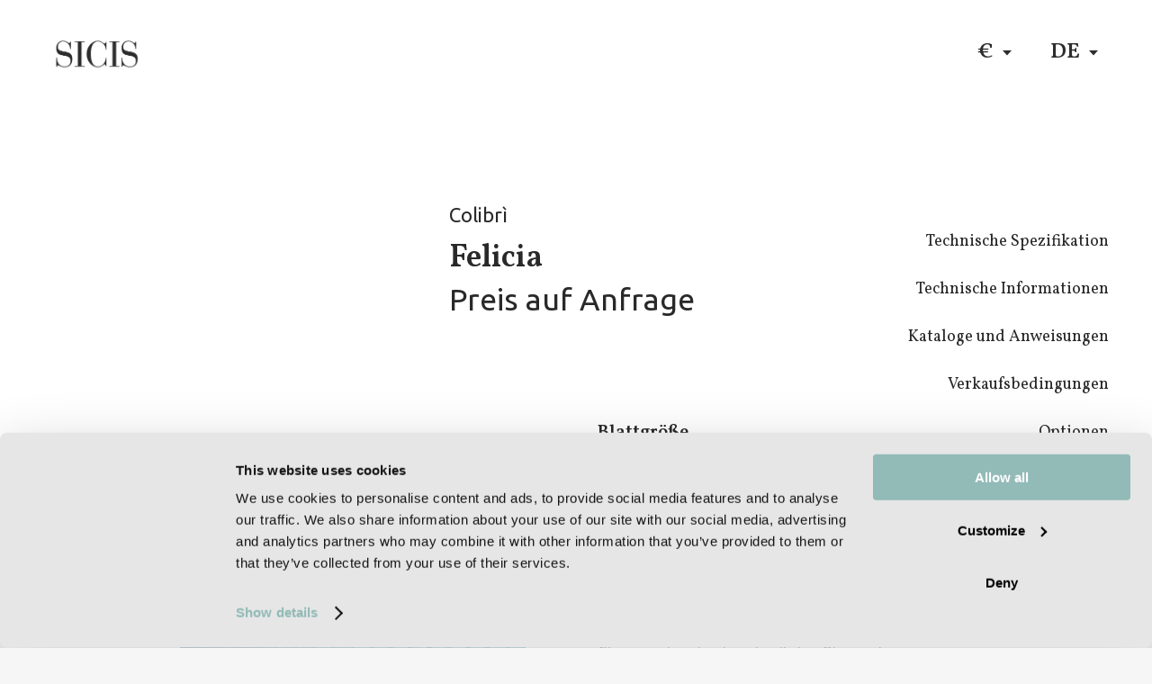

--- FILE ---
content_type: text/html; charset=UTF-8
request_url: https://colorpedia.sicis.com/de/felicia
body_size: 7669
content:



<!DOCTYPE html>
<html lang="de" dir="ltr" prefix="content: http://purl.org/rss/1.0/modules/content/  dc: http://purl.org/dc/terms/  foaf: http://xmlns.com/foaf/0.1/  og: http://ogp.me/ns#  rdfs: http://www.w3.org/2000/01/rdf-schema#  schema: http://schema.org/  sioc: http://rdfs.org/sioc/ns#  sioct: http://rdfs.org/sioc/types#  skos: http://www.w3.org/2004/02/skos/core#  xsd: http://www.w3.org/2001/XMLSchema# ">

	<head>

		<!-- META TAGS -->
    	<title>Felicia | Sicis</title>
    	<meta charset="utf-8" />
<noscript><style>form.antibot * :not(.antibot-message) { display: none !important; }</style>
</noscript><link rel="canonical" href="https://colorpedia.sicis.com/de/felicia" />
<meta name="Generator" content="Drupal 10 (https://www.drupal.org)" />
<meta name="MobileOptimized" content="width" />
<meta name="HandheldFriendly" content="true" />
<meta name="viewport" content="width=device-width, initial-scale=1.0" />
<link rel="icon" href="/sites/default/files/favicon.ico" type="image/vnd.microsoft.icon" />
<link rel="alternate" hreflang="en" href="https://colorpedia.sicis.com/en/felicia" />
<link rel="alternate" hreflang="it" href="https://colorpedia.sicis.com/it/felicia" />
<link rel="alternate" hreflang="fr" href="https://colorpedia.sicis.com/fr/felicia" />
<link rel="alternate" hreflang="es" href="https://colorpedia.sicis.com/es/felicia" />
<link rel="alternate" hreflang="de" href="https://colorpedia.sicis.com/de/felicia" />
<link rel="alternate" hreflang="ru" href="https://colorpedia.sicis.com/ru/felicia" />

    	<meta name="viewport" content="width=device-width, user-scalable=no, initial-scale=1.0, minimum-scale=1.0, maximum-scale=1.0" />
    	<meta name="format-detection" content="telephone=no">
		<meta name="theme-color" content="#FFFFFF">
    	<meta name="" content="" />

		<link href="https://fonts.googleapis.com/css2?family=Alegreya:wght@500&family=Ubuntu:wght@300;400;700&family=Vollkorn:wght@400;600;700&display=swap" rel="stylesheet">

		<link rel="shortcut icon" href="https://colorpedia.sicis.com/themes/custom/sicis/assets/imgs/favicon/favicon.ico" type="image/x-icon" />
		<link rel="apple-touch-icon" href="https://colorpedia.sicis.com/themes/custom/sicis/assets/imgs/favicon/apple-touch-icon.png" />
		<link rel="apple-touch-icon" sizes="57x57" href="https://colorpedia.sicis.com/themes/custom/sicis/assets/imgs/favicon/apple-touch-icon-57x57.png" />
		<link rel="apple-touch-icon" sizes="72x72" href="https://colorpedia.sicis.com/themes/custom/sicis/assets/imgs/favicon/apple-touch-icon-72x72.png" />
		<link rel="apple-touch-icon" sizes="76x76" href="https://colorpedia.sicis.com/themes/custom/sicis/assets/imgs/favicon/apple-touch-icon-76x76.png" />
		<link rel="apple-touch-icon" sizes="114x114" href="https://colorpedia.sicis.com/themes/custom/sicis/assets/imgs/favicon/apple-touch-icon-114x114.png" />
		<link rel="apple-touch-icon" sizes="120x120" href="https://colorpedia.sicis.com/themes/custom/sicis/assets/imgs/favicon/apple-touch-icon-120x120.png" />
		<link rel="apple-touch-icon" sizes="144x144" href="https://colorpedia.sicis.com/themes/custom/sicis/assets/imgs/favicon/apple-touch-icon-144x144.png" />
		<link rel="apple-touch-icon" sizes="152x152" href="https://colorpedia.sicis.com/themes/custom/sicis/assets/imgs/favicon/apple-touch-icon-152x152.png" />
		<link rel="apple-touch-icon" sizes="180x180" href="https://colorpedia.sicis.com/themes/custom/sicis/assets/imgs/favicon/apple-touch-icon-180x180.png" />

																		<!-- FACEBOOK SHARE -->
			<meta property="og:type"       		content="article" />
	    	<meta property="og:url"        		content="https://colorpedia.sicis.com/de/felicia" />
			<meta property="og:title"  			content="Felicia | Sicis" />
			<meta property="og:description"		content="" />
			<meta property="og:image"    		content="https://colorpedia.sicis.com/sites/default/files/styles/original/public/img-prodotto/Felicia---Foglio-CO.jpg.webp?itok=fBkFJ0Xb" />


			<!-- TWITTER SHARE -->
			<meta name="twitter:card" 			content="summary_large_image">
			<meta name="twitter:url" 			content="https://colorpedia.sicis.com/de/felicia">
			<meta name="twitter:title" 			content="Felicia | Sicis" />
			<meta name="twitter:description" 	content="" />
			<meta name="twitter:image" 			content="https://colorpedia.sicis.com/sites/default/files/styles/original/public/img-prodotto/Felicia---Foglio-CO.jpg.webp?itok=fBkFJ0Xb">
		
    	<!-- CSS -->
    	<link rel="stylesheet" media="all" href="/core/modules/system/css/components/align.module.css?sxonmw" />
<link rel="stylesheet" media="all" href="/core/modules/system/css/components/fieldgroup.module.css?sxonmw" />
<link rel="stylesheet" media="all" href="/core/modules/system/css/components/container-inline.module.css?sxonmw" />
<link rel="stylesheet" media="all" href="/core/modules/system/css/components/clearfix.module.css?sxonmw" />
<link rel="stylesheet" media="all" href="/core/modules/system/css/components/details.module.css?sxonmw" />
<link rel="stylesheet" media="all" href="/core/modules/system/css/components/hidden.module.css?sxonmw" />
<link rel="stylesheet" media="all" href="/core/modules/system/css/components/item-list.module.css?sxonmw" />
<link rel="stylesheet" media="all" href="/core/modules/system/css/components/js.module.css?sxonmw" />
<link rel="stylesheet" media="all" href="/core/modules/system/css/components/nowrap.module.css?sxonmw" />
<link rel="stylesheet" media="all" href="/core/modules/system/css/components/position-container.module.css?sxonmw" />
<link rel="stylesheet" media="all" href="/core/modules/system/css/components/reset-appearance.module.css?sxonmw" />
<link rel="stylesheet" media="all" href="/core/modules/system/css/components/resize.module.css?sxonmw" />
<link rel="stylesheet" media="all" href="/core/modules/system/css/components/system-status-counter.css?sxonmw" />
<link rel="stylesheet" media="all" href="/core/modules/system/css/components/system-status-report-counters.css?sxonmw" />
<link rel="stylesheet" media="all" href="/core/modules/system/css/components/system-status-report-general-info.css?sxonmw" />
<link rel="stylesheet" media="all" href="/core/modules/system/css/components/tablesort.module.css?sxonmw" />
<link rel="stylesheet" media="all" href="/core/modules/views/css/views.module.css?sxonmw" />
<link rel="stylesheet" media="all" href="/themes/custom/sicis/assets/css/cookie-policy-banner/cookie-policy-banner.css?sxonmw" />
<link rel="stylesheet" media="all" href="/themes/custom/sicis/assets/css/cookie-policy-banner/cookie-policy-page.css?sxonmw" />
<link rel="stylesheet" media="all" href="/themes/custom/sicis/assets/css/ext/malihu-custom-scrollbar-plugin/jquery.mCustomScrollbar.css?sxonmw" />
<link rel="stylesheet" media="all" href="/themes/custom/sicis/assets/css/ext/swiper/swiper.min.css?sxonmw" />
<link rel="stylesheet" media="all" href="/themes/custom/sicis/assets/css/reset.css?sxonmw" />
<link rel="stylesheet" media="all" href="/themes/custom/sicis/assets/css/font.css?sxonmw" />
<link rel="stylesheet" media="all" href="/themes/custom/sicis/assets/css/general.css?sxonmw" />
<link rel="stylesheet" media="all" href="/themes/custom/sicis/assets/css/general--tablet.css?sxonmw" />
<link rel="stylesheet" media="all" href="/themes/custom/sicis/assets/css/general--mobile.css?sxonmw" />
<link rel="stylesheet" media="all" href="/themes/custom/sicis/assets/css/home.css?sxonmw" />
<link rel="stylesheet" media="all" href="/themes/custom/sicis/assets/css/home--tablet.css?sxonmw" />
<link rel="stylesheet" media="all" href="/themes/custom/sicis/assets/css/home--mobile.css?sxonmw" />
<link rel="stylesheet" media="all" href="/themes/custom/sicis/assets/css/header.css?sxonmw" />
<link rel="stylesheet" media="all" href="/themes/custom/sicis/assets/css/header--tablet.css?sxonmw" />
<link rel="stylesheet" media="all" href="/themes/custom/sicis/assets/css/header--mobile.css?sxonmw" />
<link rel="stylesheet" media="all" href="/themes/custom/sicis/assets/css/footer.css?sxonmw" />
<link rel="stylesheet" media="all" href="/themes/custom/sicis/assets/css/footer--tablet.css?sxonmw" />
<link rel="stylesheet" media="all" href="/themes/custom/sicis/assets/css/footer--mobile.css?sxonmw" />
<link rel="stylesheet" media="all" href="/themes/custom/sicis/assets/css/form.css?sxonmw" />
<link rel="stylesheet" media="all" href="/themes/custom/sicis/assets/css/form--tablet.css?sxonmw" />
<link rel="stylesheet" media="all" href="/themes/custom/sicis/assets/css/form--mobile.css?sxonmw" />
<link rel="stylesheet" media="all" href="/themes/custom/sicis/assets/css/prodotto.css?sxonmw" />
<link rel="stylesheet" media="all" href="/themes/custom/sicis/assets/css/prodotto--tablet.css?sxonmw" />
<link rel="stylesheet" media="all" href="/themes/custom/sicis/assets/css/prodotto--mobile.css?sxonmw" />
<link rel="stylesheet" media="all" href="/themes/custom/sicis/assets/css/page-ricerca.css?sxonmw" />
<link rel="stylesheet" media="all" href="/themes/custom/sicis/assets/css/page-ricerca--tablet.css?sxonmw" />
<link rel="stylesheet" media="all" href="/themes/custom/sicis/assets/css/page-ricerca--mobile.css?sxonmw" />
<link rel="stylesheet" media="all" href="/sites/default/files/asset_injector/css/box_con_campi_inserimento-df1603fc1a665085b0aa69b17f6e52aa.css?sxonmw" />
<link rel="stylesheet" media="all" href="/sites/default/files/asset_injector/css/column_boxes-fcbd35eed679279c77c00a46b51574b4.css?sxonmw" />
<link rel="stylesheet" media="all" href="/sites/default/files/asset_injector/css/hidden_testi_linee_guida-1432ee5cdecb9a5d312df67d3daa01a9.css?sxonmw" />

    	<!-- JS -->
		

		<script>
			var App = App || {};
		</script>

		<!-- Google Tag Manager -->
		<script>(function(w,d,s,l,i){w[l]=w[l]||[];w[l].push({'gtm.start':
		new Date().getTime(),event:'gtm.js'});var f=d.getElementsByTagName(s)[0],
		j=d.createElement(s),dl=l!='dataLayer'?'&l='+l:'';j.async=true;j.src=
		'https://www.googletagmanager.com/gtm.js?id='+i+dl;f.parentNode.insertBefore(j,f);
		})(window,document,'script','dataLayer','GTM-N9VL9M8');</script>
		<!-- End Google Tag Manager -->

  	</head>


  	<body  class="path-node page-node-type-prodotto">

		<!-- page -->
	   	
		    
<script>
var App = App || {};
App.PAGE_ID = 'prodotto';
</script>



                            
    <header class="header  ">
        <a href="https://colorpedia.sicis.com/de/home">
            <img class="header__logo header__logo--white" src="https://colorpedia.sicis.com/themes/custom/sicis/assets/imgs/general/logo-white.png" />
            <img class="header__logo header__logo--black" src="https://colorpedia.sicis.com/themes/custom/sicis/assets/imgs/general/logo.png" />
        </a>
        
        <div class="header__container-lang-valuta">
            <div class="header__container-lang header__container-lang--valuta">
                <div class="header__current-lang header__current-valuta" data-val="">
                    <p class="header__link header__link--lang">

                    </p>
                    <div class="header__container-ico-lang">
                        <img class="header__ico-lang header__ico-lang--white" src="https://colorpedia.sicis.com/themes/custom/sicis/assets/imgs/general/ico-header-lang-white.png" />
                        <img class="header__ico-lang header__ico-lang--black" src="https://colorpedia.sicis.com/themes/custom/sicis/assets/imgs/general/ico-header-lang.png" />
                    </div>
                </div>
               
                <div class="header__container-all-lang header__container-all-valuta">
                    <div class="header__all-lang">
                        <p class="header__link header__link--valuta" data-val="€">€</a>
                        <p class="header__link header__link--valuta" data-val="$">$</a>
                                            </div>
                </div>
               
            </div>
            <div class="header__container-lang">
                <div class="header__current-lang">
                    <p class="header__link header__link--lang">de</p>
                    <div class="header__container-ico-lang">
                        <img class="header__ico-lang header__ico-lang--white" src="https://colorpedia.sicis.com/themes/custom/sicis/assets/imgs/general/ico-header-lang-white.png" />
                        <img class="header__ico-lang header__ico-lang--black" src="https://colorpedia.sicis.com/themes/custom/sicis/assets/imgs/general/ico-header-lang.png" />
                    </div>
                </div>
                <div class="header__container-all-lang">
                    <div class="header__all-lang">
                                                                                                                             <a href="https://colorpedia.sicis.com/it/felicia" class="header__link">IT</a>                         <a href="https://colorpedia.sicis.com/en/felicia" class="header__link">EN</a>                         <a href="https://colorpedia.sicis.com/fr/felicia" class="header__link">FR</a>                         <a href="https://colorpedia.sicis.com/es/felicia" class="header__link">ES</a>                                                 <a href="https://colorpedia.sicis.com/ru/felicia" class="header__link">RU</a>                    </div>
                </div>
            </div>
        </div>
    </header>


  
    
  
    
      <script src="https://player.vimeo.com/api/player.js"></script>


    
<!-- PANORAMICA -->
    <!-- ORDINE MINIMO -->
    <!-- DIMENSIONE FOGLIO -->
<!-- mm -->
    <!-- inch -->
    <!-- DIMENSIONE TESSERA -->
<!-- mm -->
    <!-- inch -->
    <!-- SPESSORE -->
<!-- mm -->
    <!-- inch -->
    <!-- UTILIZZI -->
    <!-- MANUTENZIONE -->
    <!-- RETINATURA -->
    <!-- ALLEGATI (collezione) -->
    <!-- SPECIFICHE EXTRA -->
                <!-- STUCCO -->
<!-- CONSUMO STUCCO M2 -->
    <!-- CONSUMO STUCCO SQFT -->
    <!-- PRODOTTO COORDINATO -->
    





        
        
        
    
<div class="page prodotto ">

    <div class="page-content">
        <!-- btn back -->
        <div class="general-btn prodotto__back-btn">
            <img class="general-btn__img" src="https://colorpedia.sicis.com/themes/custom/sicis/assets/imgs/general/arrow-left.png" />
            Back
        </div>
        <!-- indice -->
        <div class="prodotto__indice">
            <ul class="prodotto__indice-list">
                <li class="prodotto__indice-el" data-indice="spectec"><p class="small-text-volk">Technische Spezifikation</p><div class="prodotto__indice-square"></div></li><br />
                                    <li class="prodotto__indice-el" data-indice="schedatec"><p class="small-text-volk">Technische Informationen</p><div class="prodotto__indice-square"></div></li><br />
                                <li class="prodotto__indice-el" data-indice="download"><p class="small-text-volk">Kataloge und Anweisungen</p><div class="prodotto__indice-square"></div></li><br />
                                                        <li class="prodotto__indice-el"><a href="https://colorpedia.sicis.com/sites/default/files/condizioni-vendita/SICIS-Conditions_of_sale-Colibr%C3%AC-Neocolibr%C3%AC_Collection_13.pdf" target="_blank" class="small-text-volk">Verkaufsbedingungen</a><div class="prodotto__indice-square"></div></li><br />
                                                    <li class="prodotto__indice-el" data-indice="alternative"><p class="small-text-volk">Optionen</p><div class="prodotto__indice-square"></div></li><br />
                                                                                                                                  <li class="prodotto__indice-el--info"><a href="https://www.sicis.com/DE/de/kontakte" target="_blanck" class="small-text-volk">Anfrage nach Informationen</a></li><br />
            </ul>
        </div>
        <div class="clear"> </div>
        <!-- specifiche tecniche -->
        <div class="prodotto__section prodotto__section--spec" data-indice="spectec">
            <div class="prodotto__text-spec">
                <h2 class="text-ubu">Colibrì</h2>
                <h1 class="title prodotto-name">Felicia</h1>
                                    <h3 class="big-subtitle">Preis auf Anfrage</h3>
                            </div>
            <div class="prodotto__container-img-spec">
                <div class="prodotto__wrapper-img">
                    <div class="prodotto__container-img">
                                                <img class="prodotto__img prodotto__img--img active" data-img="img" src="https://colorpedia.sicis.com/sites/default/files/styles/prodotto_full/public/img-prodotto/Felicia---Foglio-CO.jpg.webp?itok=ealPzZEn" />
                                                                                <video class="prodotto__img prodotto__img--gif" data-img="video" width="320" height="240">
                                <source src="https://colorpedia.sicis.com/sites/default/files/video-prodotto/Felicia%20-%20Colibr%C3%AC%20%28P1-36%29%20S310%20-%20Q1080p.mp4" type="video/mp4" />
                            </video>
                                            </div>

                    <div id="modal__img" class="modal">
                        <div class="modal__back close-modal"></div>
                        <div class="modal__content">
                            <div class="modal__close close-modal"></div>
                            <img src="https://colorpedia.sicis.com/sites/default/files/styles/prodotto_full/public/img-prodotto/Felicia---Foglio-CO.jpg.webp?itok=ealPzZEn" />
                        </div>
                    </div>
                                            <div class="prodotto__container-btn-img">
                            <div class="prodotto__btn prodotto__btn--img active" data-img="img">
                                <span>zoom<br />image</span>
                            </div>
                            <div class="prodotto__btn prodotto__btn--gif" data-img="video">
                                <span>play<br />video</span>
                            </div>
                        </div>
                        <div id="modal__video" class="modal ">
                            <div class="modal__back close-modal"></div>
                            <div class="modal__content">
                                <div class="modal__close close-modal"></div>
                                                                                                        <video controls>
                                        <source src="https://colorpedia.sicis.com/sites/default/files/video-prodotto/Felicia%20-%20Colibr%C3%AC%20%28P1-36%29%20S310%20-%20Q1080p.mp4" type="video/mp4" />
                                    </video>
                                                            </div>
                        </div>
                                    </div>
                <div class="prodotto__container-spec">
                    <div id="modal__extra" class="modal">
                        <div class="modal__back close-modal"></div>
                        <div class="modal__content">
                            <div class="modal__close close-modal"></div>
                            <div class="modal__text"></div>
                            <a href="https://colorpedia.sicis.com/themes/custom/sicis/assets/pdf/Biophilia-certificates.pdf" target="_blank" class="general-btn modal__btn">
                                <img class="general-btn__img" src="https://colorpedia.sicis.com/themes/custom/sicis/assets/imgs/general/arrow-left.png" />
                                LADEN SIE DIE ZERTIFIKATE
                            </a>
                        </div>
                    </div>
                    <p class="prodotto__title-spectec">Technische Spezifikation</p>
                    <ul class="prodotto__spec-list">
                                                <li class="prodotto__spec-el">
                            <p class="prodotto__spec-title">Blattgröße</p>
                            <p class="prodotto__spec-val prodotto__spec-val--mm">295x295 mm</p>
                            <p class="prodotto__spec-val prodotto__spec-val--inch">11 5/8"x11 5/8"</p>
                        </li>
                        <li class="prodotto__spec-el">
                            <p class="prodotto__spec-title">Steingröße</p>
                            <p class="prodotto__spec-val prodotto__spec-val--mm">15x15 mm</p>
                            <p class="prodotto__spec-val prodotto__spec-val--inch">5/8"x5/8"</p>
                        </li>
                        <li class="prodotto__spec-el">
                            <p class="prodotto__spec-title">Stärke</p>
                            <p class="prodotto__spec-val prodotto__spec-val--mm">4 mm</p>
                            <p class="prodotto__spec-val prodotto__spec-val--inch">1/8"</p>
                        </li>
                                                <li class="prodotto__spec-el">
                            <p class="prodotto__spec-title">Beschreibung</p>
                            <div class="prodotto__spec-val"><p>Glasmosaik, mit unterschiedlicher Ober und Unterseite, quadratische Steine, metallisch behandelte Rückseite. Colibrì hat eine glatte Oberfläche und Colibrì Tide hat eine wellige Oberfläche. Leicht abgerundete Kanten 4 +/- 1 mm Nenndicke. Vorderseitig Papier verklebt. Fugengröße: 1,63 mm.</p>
</div>
                        </li>
                        <li class="prodotto__spec-el">
                            <p class="prodotto__spec-title">Eignung</p>
                            <div class="prodotto__spec-val"><p>Innen- und Außenböden, Innen- und Außenwände, Nassbereiche. Beachten Sie immer die Installationsanleitung.</p></div>
                        </li>
                        <li class="prodotto__spec-el">
                            <p class="prodotto__spec-title">Pflege</p>
                            <div class="prodotto__spec-val"><p>Eine regelmäßige Reinigung mit speziellen Reinigungsmitteln für Glasoberflächen wird empfohlen.</p></div>
                        </li>
                                                                                                    <li class="prodotto__spec-el prodotto__spec-el--inline prodotto__spec-el--inline-first">
                            <p class="prodotto__spec-title">Montage</p>
                                                        <img class="prodotto__spec-img" src="https://colorpedia.sicis.com/sites/default/files/styles/original/public/img-retinatura/Retinatura-mosaico-carta.jpg.webp?itok=_Wwst0s4" />
                            <p class="prodotto__spec-val">Wie das Papier entfernt wird</p>
                        </li>
                        <li class="prodotto__spec-el prodotto__spec-el--inline">
                            <p class="prodotto__spec-title">Fuge</p>
                            <ul class="prodotto__spec-list--sub">
                                                                    <li class="prodotto__spec-el--sub">
                                                                                <img class="prodotto__spec-img--sub" src="https://colorpedia.sicis.com/sites/default/files/styles/original/public/img-stucco/310-Azzurro-Polvere_0.jpg.webp?itok=bLAvNQGz" />
                                        <p class="prodotto__spec-val">Azzurro Polvere 310</p>
                                        <p class="prodotto__spec-val prodotto__spec-val--price prodotto__prezzo-eu">Preis 2.5kg: 41,76 €/kg</p>
                                        <p class="prodotto__spec-val prodotto__spec-val--price prodotto__prezzo-dol">Preis 2.5kg: </p>
                                        <p class="prodotto__spec-val prodotto__spec-val--price prodotto__prezzo-ster">Preis 2.5kg: </p>
                                                                                    <p class="prodotto__spec-val prodotto__spec-val--price prodotto__prezzo-eu">Preis 5kg: 37,80 €/kg</p>
                                            <p class="prodotto__spec-val prodotto__spec-val--price prodotto__prezzo-dol">Preis 5kg: </p>
                                            <p class="prodotto__spec-val prodotto__spec-val--price prodotto__prezzo-ster">Preis 5kg: </p>
                                                                                <p class="prodotto__spec-val">Verbrauch m<span class="small-num">2</span>: 1,2-1,4 kg/m<span class="small-num">2</span></p>
                                    </li>
                                                                <div class="clear"> </div>
                            </ul>
                        </li>
                        <div class="clear"> </div>
                    </ul>
                    <div class="clear"> </div>
                </div>
                <div class="clear"> </div>
            </div>
        </div>
        <!-- prodotto coordinato -->
                <!-- scheda tecnica -->
                    <div class="prodotto__section prodotto__section--schedatec" data-indice="schedatec">
                <div class="prodotto__schedatec-testo">
                    <h3 class="volk-subtitle">Technische Informationen</h3>
                </div>
                <!--desktop-->
                <div class="prodotto__schedatec-all-prop prodotto__schedatec-all-prop--desk">
                    <ul class="prodotto__schedatec-list">
                        <li class="prodotto__schedatec-el">
                            <div class="prodotto__schedatec-box-title">
                                <p class="prodotto__schedatec-title">BEINHALTET BLEI</p>
                            </div>
                            <div class="prodotto__schedatec-box-val">
                                <p class="prodotto__schedatec-val">abwesend</p>
                            </div>
                        </li>
                        <li class="prodotto__schedatec-el">
                            <div class="prodotto__schedatec-box-title">
                                <p class="prodotto__schedatec-title">WASSERAUFNAHME (EN 99) </p>
                            </div>
                            <div class="prodotto__schedatec-box-val">
                                <p class="prodotto__schedatec-val">0,06 / 0,18</p>
                            </div>
                        </li>
                        <li class="prodotto__schedatec-el">
                            <div class="prodotto__schedatec-box-title">
                                <p class="prodotto__schedatec-title">FARBECHTHEIT GEGENÜBER LICHT (DIN 51094)</p>
                            </div>
                            <div class="prodotto__schedatec-box-val">
                                <p class="prodotto__schedatec-val">beständig</p>
                            </div>
                        </li>
                        <li class="prodotto__schedatec-el">
                            <div class="prodotto__schedatec-box-title">
                                <p class="prodotto__schedatec-title">CHEMISCHE RESISTENZ (UNI EN ISO 10545-13 § 8, EN 122, EN106) </p>
                            </div>
                            <div class="prodotto__schedatec-box-val">
                                <p class="prodotto__schedatec-val">beständig</p>
                            </div>
                        </li>
                        <li class="prodotto__schedatec-el">
                            <div class="prodotto__schedatec-box-title">
                                <p class="prodotto__schedatec-title">AUSDEHNUNG BEI WÄRME (EN 103)</p>
                            </div>
                            <div class="prodotto__schedatec-box-val">
                                <p class="prodotto__schedatec-val">10,3 - 10,5</p>
                            </div>
                        </li>
                        <li class="prodotto__schedatec-el">
                            <div class="prodotto__schedatec-box-title">
                                <p class="prodotto__schedatec-title">BESTÄNDIGKEIT GEGEN WÄRMESCHWANKUNGEN BIS 100 ° C. (UNI EN ISO 10545-9, EN 104) </p>
                            </div>
                            <div class="prodotto__schedatec-box-val">
                                <p class="prodotto__schedatec-val">beständig</p>
                            </div>
                        </li>
                        <li class="prodotto__schedatec-el">
                            <div class="prodotto__schedatec-box-title">
                                <p class="prodotto__schedatec-title">FROSTBESTÄNDIGKEIT (ISO 10545-12)</p>
                            </div>
                            <div class="prodotto__schedatec-box-val">
                                <p class="prodotto__schedatec-val">beständig</p>
                            </div>
                        </li>
                        <li class="prodotto__schedatec-el">
                            <div class="prodotto__schedatec-box-title">
                                <p class="prodotto__schedatec-title">ABRIEBFESTIGKEIT OBERFLÄCHE (ISO 10545-7)</p>
                            </div>
                            <div class="prodotto__schedatec-box-val">
                                <p class="prodotto__schedatec-val">PEI V</p>
                            </div>
                        </li>
                        <li class="prodotto__schedatec-el">
                            <div class="prodotto__schedatec-box-title">
                                <p class="prodotto__schedatec-title">ABRIEBFESTIGKEIT TIEFE (EN 102)</p>
                            </div>
                            <div class="prodotto__schedatec-box-val">
                                <p class="prodotto__schedatec-val">331</p>
                            </div>
                        </li>
                        <li class="prodotto__schedatec-el">
                            <div class="prodotto__schedatec-box-title">
                                <p class="prodotto__schedatec-title">FLECKBESTÄNDIGKEIT (UNI EN ISO 10545-14)</p>
                            </div>
                            <div class="prodotto__schedatec-box-val">
                                <p class="prodotto__schedatec-val">beständig</p>
                            </div>
                        </li>
                        <li class="prodotto__schedatec-el">
                            <div class="prodotto__schedatec-box-title">
                                <p class="prodotto__schedatec-title">RUTSCHFESTIGKEIT (DIN51097)</p>
                            </div>
                            <div class="prodotto__schedatec-box-val">
                                <p class="prodotto__schedatec-val">beständig</p>
                            </div>
                        </li>
                        <li class="prodotto__schedatec-el">
                            <div class="prodotto__schedatec-box-title">
                                <p class="prodotto__schedatec-title">RUTSCHFESTIGKEIT ENTSPRICHT DEM VERFÜGBAREN STANDARD, INDEM EINE MINDESTMENGE VON 25% MOSAIKSTEINEN MIT SICIS GRIP-FINISH AUF JEDEM QUADRATMETER ENTHALTEN IST</p>
                            </div>
                            <div class="prodotto__schedatec-box-val">
                                <p class="prodotto__schedatec-val">beständig</p>
                            </div>
                        </li>
                    </ul>
                </div>
                <!-- mobile -->
                <div class="prodotto__schedatec-all-prop prodotto__schedatec-all-prop--mob">
                    <div class="swiper-container prodotto__schedatec-slider prodotto__schedatec-list">
                        <div class="swiper-wrapper prodotto__schedatec-slider-wrap">
                            <div class="swiper-slide prodotto__schedatec-slide prodotto__schedatec-el">
                                <div class="prodotto__schedatec-box-title">
                                    <p class="prodotto__schedatec-title">BEINHALTET BLEI</p>
                                </div>
                                <div class="prodotto__schedatec-box-val">
                                    <p class="prodotto__schedatec-val">abwesend</p>
                                </div>
                            </div>
                            <div class="swiper-slide prodotto__schedatec-slide prodotto__schedatec-el">
                                <div class="prodotto__schedatec-box-title">
                                    <p class="prodotto__schedatec-title">WASSERAUFNAHME (EN 99) </p>
                                </div>
                                <div class="prodotto__schedatec-box-val">
                                    <p class="prodotto__schedatec-val">0,06 / 0,18</p>
                                </div>
                            </div>
                            <div class="swiper-slide prodotto__schedatec-slide prodotto__schedatec-el">
                                <div class="prodotto__schedatec-box-title">
                                    <p class="prodotto__schedatec-title">FARBECHTHEIT GEGENÜBER LICHT (DIN 51094)</p>
                                </div>
                                <div class="prodotto__schedatec-box-val">
                                    <p class="prodotto__schedatec-val">beständig</p>
                                </div>
                            </div>
                            <div class="swiper-slide prodotto__schedatec-slide prodotto__schedatec-el">
                                <div class="prodotto__schedatec-box-title">
                                    <p class="prodotto__schedatec-title">CHEMISCHER WIDERSTAND (UNI EN ISO 10545-13 § 8, EN 122, EN106) </p>
                                </div>
                                <div class="prodotto__schedatec-box-val">
                                    <p class="prodotto__schedatec-val">beständig</p>
                                </div>
                            </div>
                            <div class="swiper-slide prodotto__schedatec-slide prodotto__schedatec-el">
                                <div class="prodotto__schedatec-box-title">
                                    <p class="prodotto__schedatec-title">AUSDEHNUNG BEI WÄRME (EN 103)</p>
                                </div>
                                <div class="prodotto__schedatec-box-val">
                                    <p class="prodotto__schedatec-val">10,3 - 10,5</p>
                                </div>
                            </div>
                            <div class="swiper-slide prodotto__schedatec-slide prodotto__schedatec-el">
                                <div class="prodotto__schedatec-box-title">
                                    <p class="prodotto__schedatec-title">BESTÄNDIGKEIT GEGEN WÄRMESCHWANKUNGEN BIS 100 ° C. (UNI EN ISO 10545-9, EN 104) </p>
                                </div>
                                <div class="prodotto__schedatec-box-val">
                                    <p class="prodotto__schedatec-val">beständig</p>
                                </div>
                            </div>
                            <div class="swiper-slide prodotto__schedatec-slide prodotto__schedatec-el">
                                <div class="prodotto__schedatec-box-title">
                                    <p class="prodotto__schedatec-title">FROSTBESTÄNDIGKEIT (ISO 10545-12)</p>
                                </div>
                                <div class="prodotto__schedatec-box-val">
                                    <p class="prodotto__schedatec-val">beständig</p>
                                </div>
                            </div>
                            <div class="swiper-slide prodotto__schedatec-slide prodotto__schedatec-el">
                                <div class="prodotto__schedatec-box-title">
                                    <p class="prodotto__schedatec-title">ABRIEBFESTIGKEIT OBERFLÄCHE (ISO 10545-7)</p>
                                </div>
                                <div class="prodotto__schedatec-box-val">
                                    <p class="prodotto__schedatec-val">PEI V</p>
                                </div>
                            </div>
                            <div class="swiper-slide prodotto__schedatec-slide prodotto__schedatec-el">
                                <div class="prodotto__schedatec-box-title">
                                    <p class="prodotto__schedatec-title">ABRIEBFESTIGKEIT TIEFE (EN 102)</p>
                                </div>
                                <div class="prodotto__schedatec-box-val">
                                    <p class="prodotto__schedatec-val">331</p>
                                </div>
                            </div>
                            <div class="swiper-slide prodotto__schedatec-slide prodotto__schedatec-el">
                                <div class="prodotto__schedatec-box-title">
                                    <p class="prodotto__schedatec-title">FLECKBESTÄNDIGKEIT (UNI EN ISO 10545-14)</p>
                                </div>
                                <div class="prodotto__schedatec-box-val">
                                    <p class="prodotto__schedatec-val">beständig</p>
                                </div>
                            </div>
                            <div class="swiper-slide prodotto__schedatec-slide prodotto__schedatec-el">
                                <div class="prodotto__schedatec-box-title">
                                    <p class="prodotto__schedatec-title">RUTSCHFESTIGKEIT (DIN51097)</p>
                                </div>
                                <div class="prodotto__schedatec-box-val">
                                    <p class="prodotto__schedatec-val">beständig</p>
                                </div>
                            </div>
                            <div class="swiper-slide prodotto__schedatec-slide prodotto__schedatec-el">
                                <div class="prodotto__schedatec-box-title">
                                    <p class="prodotto__schedatec-title">RUTSCHFESTIGKEIT ENTSPRICHT DEM VERFÜGBAREN STANDARD, INDEM EINE MINDESTMENGE VON 25% MOSAIKSTEINEN MIT SICIS GRIP-FINISH AUF JEDEM QUADRATMETER ENTHALTEN IST</p>
                                </div>
                                <div class="prodotto__schedatec-box-val">
                                    <p class="prodotto__schedatec-val">beständig</p>
                                </div>
                            </div>
                        </div>
                        <div class="swiper-button-next prodotto__schedatec-btn prodotto__schedatec-btn--next"> </div>
                        <div class="swiper-button-prev prodotto__schedatec-btn prodotto__schedatec-btn--prev"> </div>
                    </div>
                </div>
            </div>
                <!-- downalod -->
        <div class="prodotto__section prodotto__section--download" data-indice="download">
            <p class="volk-subtitle">Kataloge und Anweisungen</p>
            <div class="prodotto__download">
                                    <div class="prodotto__allegato">
                                                                                                                                                                                                                                                                                <a href="https://www.sicis.com/catalog/SICIS-Colibri/" target="_blank">
                            <img class="prodotto__allegato-img" src="https://colorpedia.sicis.com/sites/default/files/styles/original/public/allegato/SICIS-Colibri-Collection.jpg.webp?itok=jdHqKyQU" />
                            <p class="text-volk">Kollektion Colibrì</p>
                        </a>
                    </div>
                                    <div class="prodotto__allegato">
                                                                                                                                                                                                                                                                                <a href="https://www.sicis.com/sites/default/files/allegato-documento/SICIS_Installationsanleitung_GER.pdf" target="_blank">
                            <img class="prodotto__allegato-img" src="https://colorpedia.sicis.com/sites/default/files/styles/original/public/allegato/manuale-posa-ENG.jpg.webp?itok=pdJk3VbN" />
                            <p class="text-volk">Installationsanleitung</p>
                        </a>
                    </div>
                                    <div class="prodotto__allegato">
                                                                                                                                                                                                                                                                                <a href="http://www.sicis-library.com/resources/catalog/SICIS-Colorpedia-2" target="_blank">
                            <img class="prodotto__allegato-img" src="https://colorpedia.sicis.com/sites/default/files/styles/original/public/allegato/Copertina-Colorpedia-2.jpg.webp?itok=k6iUAHNi" />
                            <p class="text-volk">SICIS Colorpedia</p>
                        </a>
                    </div>
                                    <div class="prodotto__allegato">
                                                                                                                                                                                                                                                                                <a href="https://www.sicis-library.com/resources/catalog/SICIS-Pools/" target="_blank">
                            <img class="prodotto__allegato-img" src="https://colorpedia.sicis.com/sites/default/files/styles/original/public/allegato/sicis-pools-catalogue_0.jpg.webp?itok=mS-VE1lW" />
                            <p class="text-volk">SICIS Pools</p>
                        </a>
                    </div>
                                    <div class="prodotto__allegato">
                                                                                                                                                                                                                                                                                <a href="https://www.sicis-library.com/resources/Library/Mosaic/SICIS-Presentazione-Mosaico-2022-11-DEU.pdf" target="_blank">
                            <img class="prodotto__allegato-img" src="https://colorpedia.sicis.com/sites/default/files/styles/original/public/allegato/the-mosaic-icon.jpg.webp?itok=OQsvA0kp" />
                            <p class="text-volk">Das Mosaik SICIS</p>
                        </a>
                    </div>
                                
                <div class="prodotto__allegato">
                                                                                                                                                                                        <a href="https://www.sicis.com/pdf-sicis/Das%20Mosaik_low.pdf" target="_blank">
                        <img class="prodotto__allegato-img" src="https://colorpedia.sicis.com/themes/custom/sicis/assets/imgs/general/SICIS-The-Mosaic.jpg" />
                        <p class="text-volk">Eigenschaften des SICIS-Mosaiks</p>
                    </a>
                </div>
                <div class="clear"> </div>
            </div>
        </div>
        <!-- panoramica -->
                <!-- alternative -->
                    <div class="prodotto__section prodotto__section--alternative" data-indice="alternative">
                <p class="volk-subtitle">Optionen</p>
                <div class="prodotto__alternative prodotto__alternative--desk">
                      
  
  

  
  
  

    






    <div class="swiper-slide prodotto__alternativa">
        <a href="https://colorpedia.sicis.com/de/21-leste">
            <div class="prodotto__alternativa-content">
                <p class="volk-subtitle">21 Leste</p>
                <img class="prodotto__alternativa-img" src="https://colorpedia.sicis.com/sites/default/files/styles/prodotto_alternativa/public/img-anteprima-prodotto/21-Leste-6x6-PL.jpg.webp?itok=kE1p_ohy" />
            </div>
        </a>
    </div>
  






    <div class="swiper-slide prodotto__alternativa">
        <a href="https://colorpedia.sicis.com/de/533-barrels">
            <div class="prodotto__alternativa-content">
                <p class="volk-subtitle">533 Barrels</p>
                <img class="prodotto__alternativa-img" src="https://colorpedia.sicis.com/sites/default/files/styles/prodotto_alternativa/public/img-anteprima-prodotto/533-Barrels---Foglio.jpg.webp?itok=sash1lAf" />
            </div>
        </a>
    </div>
  






    <div class="swiper-slide prodotto__alternativa">
        <a href="https://colorpedia.sicis.com/de/533-cubes">
            <div class="prodotto__alternativa-content">
                <p class="volk-subtitle">533 Cubes</p>
                <img class="prodotto__alternativa-img" src="https://colorpedia.sicis.com/sites/default/files/styles/prodotto_alternativa/public/img-anteprima-prodotto/533-Cubes---Foglio.jpg.webp?itok=UX_qP28A" />
            </div>
        </a>
    </div>
  






    <div class="swiper-slide prodotto__alternativa">
        <a href="https://colorpedia.sicis.com/de/533-domes">
            <div class="prodotto__alternativa-content">
                <p class="volk-subtitle">533 Domes</p>
                <img class="prodotto__alternativa-img" src="https://colorpedia.sicis.com/sites/default/files/styles/prodotto_alternativa/public/img-anteprima-prodotto/533-Domes---Foglio.jpg.webp?itok=WKJCITyT" />
            </div>
        </a>
    </div>
  






    <div class="swiper-slide prodotto__alternativa">
        <a href="https://colorpedia.sicis.com/de/534-barrels">
            <div class="prodotto__alternativa-content">
                <p class="volk-subtitle">534 Barrels</p>
                <img class="prodotto__alternativa-img" src="https://colorpedia.sicis.com/sites/default/files/styles/prodotto_alternativa/public/img-anteprima-prodotto/534-Barrels---Foglio.jpg.webp?itok=e9SpPDdT" />
            </div>
        </a>
    </div>
  






    <div class="swiper-slide prodotto__alternativa">
        <a href="https://colorpedia.sicis.com/de/534-cubes">
            <div class="prodotto__alternativa-content">
                <p class="volk-subtitle">534 Cubes</p>
                <img class="prodotto__alternativa-img" src="https://colorpedia.sicis.com/sites/default/files/styles/prodotto_alternativa/public/img-anteprima-prodotto/534-Cubes---Foglio.jpg.webp?itok=X_vyTWjo" />
            </div>
        </a>
    </div>
  






    <div class="swiper-slide prodotto__alternativa">
        <a href="https://colorpedia.sicis.com/de/534-domes">
            <div class="prodotto__alternativa-content">
                <p class="volk-subtitle">534 Domes</p>
                <img class="prodotto__alternativa-img" src="https://colorpedia.sicis.com/sites/default/files/styles/prodotto_alternativa/public/img-anteprima-prodotto/534-Domes---Foglio.jpg.webp?itok=eao3YyBD" />
            </div>
        </a>
    </div>
  






    <div class="swiper-slide prodotto__alternativa">
        <a href="https://colorpedia.sicis.com/de/561-barrels">
            <div class="prodotto__alternativa-content">
                <p class="volk-subtitle">561 Barrels</p>
                <img class="prodotto__alternativa-img" src="https://colorpedia.sicis.com/sites/default/files/styles/prodotto_alternativa/public/img-anteprima-prodotto/561-Barrels---Foglio.jpg.webp?itok=scHhjiQ-" />
            </div>
        </a>
    </div>
  






    <div class="swiper-slide prodotto__alternativa">
        <a href="https://colorpedia.sicis.com/de/561-cubes">
            <div class="prodotto__alternativa-content">
                <p class="volk-subtitle">561 Cubes</p>
                <img class="prodotto__alternativa-img" src="https://colorpedia.sicis.com/sites/default/files/styles/prodotto_alternativa/public/img-anteprima-prodotto/561-Cubes---Foglio.jpg.webp?itok=BDeTn3g_" />
            </div>
        </a>
    </div>
  






    <div class="swiper-slide prodotto__alternativa">
        <a href="https://colorpedia.sicis.com/de/561-domes">
            <div class="prodotto__alternativa-content">
                <p class="volk-subtitle">561 Domes</p>
                <img class="prodotto__alternativa-img" src="https://colorpedia.sicis.com/sites/default/files/styles/prodotto_alternativa/public/img-anteprima-prodotto/561-Domes---Foglio.jpg.webp?itok=kmnp5Jtm" />
            </div>
        </a>
    </div>
  






    <div class="swiper-slide prodotto__alternativa">
        <a href="https://colorpedia.sicis.com/de/565-barrels">
            <div class="prodotto__alternativa-content">
                <p class="volk-subtitle">565 Barrels</p>
                <img class="prodotto__alternativa-img" src="https://colorpedia.sicis.com/sites/default/files/styles/prodotto_alternativa/public/img-anteprima-prodotto/565-Barrels---Foglio.jpg.webp?itok=5spMyule" />
            </div>
        </a>
    </div>
  






    <div class="swiper-slide prodotto__alternativa">
        <a href="https://colorpedia.sicis.com/de/565-cubes">
            <div class="prodotto__alternativa-content">
                <p class="volk-subtitle">565 Cubes</p>
                <img class="prodotto__alternativa-img" src="https://colorpedia.sicis.com/sites/default/files/styles/prodotto_alternativa/public/img-anteprima-prodotto/565-Cubes---Foglio.jpg.webp?itok=wieUbs2Y" />
            </div>
        </a>
    </div>
  






    <div class="swiper-slide prodotto__alternativa">
        <a href="https://colorpedia.sicis.com/de/565-domes">
            <div class="prodotto__alternativa-content">
                <p class="volk-subtitle">565 Domes</p>
                <img class="prodotto__alternativa-img" src="https://colorpedia.sicis.com/sites/default/files/styles/prodotto_alternativa/public/img-anteprima-prodotto/565-Domes---Foglio.jpg.webp?itok=R9QWkNH9" />
            </div>
        </a>
    </div>
  






    <div class="swiper-slide prodotto__alternativa">
        <a href="https://colorpedia.sicis.com/de/aquamarine-j">
            <div class="prodotto__alternativa-content">
                <p class="volk-subtitle">Aquamarine J</p>
                <img class="prodotto__alternativa-img" src="https://colorpedia.sicis.com/sites/default/files/styles/prodotto_alternativa/public/img-anteprima-prodotto/Aquamarine-J---Foglio-MS.jpg.webp?itok=14kFFt6-" />
            </div>
        </a>
    </div>
  






    <div class="swiper-slide prodotto__alternativa">
        <a href="https://colorpedia.sicis.com/de/astrid-2">
            <div class="prodotto__alternativa-content">
                <p class="volk-subtitle">Astrid 2</p>
                <img class="prodotto__alternativa-img" src="https://colorpedia.sicis.com/sites/default/files/styles/prodotto_alternativa/public/img-anteprima-prodotto/Astrid-2---Foglio-CO.jpg.webp?itok=Tea7ycjy" />
            </div>
        </a>
    </div>
  






    <div class="swiper-slide prodotto__alternativa">
        <a href="https://colorpedia.sicis.com/de/cajam">
            <div class="prodotto__alternativa-content">
                <p class="volk-subtitle">Cajam</p>
                <img class="prodotto__alternativa-img" src="https://colorpedia.sicis.com/sites/default/files/styles/prodotto_alternativa/public/img-anteprima-prodotto/Cajam---Foglio-CO.jpg.webp?itok=_wHjlntL" />
            </div>
        </a>
    </div>
  






  






    <div class="swiper-slide prodotto__alternativa">
        <a href="https://colorpedia.sicis.com/de/felicia-2">
            <div class="prodotto__alternativa-content">
                <p class="volk-subtitle">Felicia 2</p>
                <img class="prodotto__alternativa-img" src="https://colorpedia.sicis.com/sites/default/files/styles/prodotto_alternativa/public/img-anteprima-prodotto/Felicia-2---Foglio-CO.jpg.webp?itok=rPv1MYkS" />
            </div>
        </a>
    </div>
  






    <div class="swiper-slide prodotto__alternativa">
        <a href="https://colorpedia.sicis.com/de/felicia-2-tide">
            <div class="prodotto__alternativa-content">
                <p class="volk-subtitle">Felicia 2 Tide</p>
                <img class="prodotto__alternativa-img" src="https://colorpedia.sicis.com/sites/default/files/styles/prodotto_alternativa/public/img-anteprima-prodotto/Felicia-2-Tide---Foglio-CO.jpg.webp?itok=5rfotvdY" />
            </div>
        </a>
    </div>
  






    <div class="swiper-slide prodotto__alternativa">
        <a href="https://colorpedia.sicis.com/de/gentius">
            <div class="prodotto__alternativa-content">
                <p class="volk-subtitle">Gentius</p>
                <img class="prodotto__alternativa-img" src="https://colorpedia.sicis.com/sites/default/files/styles/prodotto_alternativa/public/img-anteprima-prodotto/Gentius---Foglio-CO.jpg.webp?itok=ixTRvZNK" />
            </div>
        </a>
    </div>
  






    <div class="swiper-slide prodotto__alternativa">
        <a href="https://colorpedia.sicis.com/de/gentius-2">
            <div class="prodotto__alternativa-content">
                <p class="volk-subtitle">Gentius 2</p>
                <img class="prodotto__alternativa-img" src="https://colorpedia.sicis.com/sites/default/files/styles/prodotto_alternativa/public/img-anteprima-prodotto/Gentius-2---Foglio-CO.jpg.webp?itok=el2S5oCN" />
            </div>
        </a>
    </div>
  






    <div class="swiper-slide prodotto__alternativa">
        <a href="https://colorpedia.sicis.com/de/gentius-3">
            <div class="prodotto__alternativa-content">
                <p class="volk-subtitle">Gentius 3</p>
                <img class="prodotto__alternativa-img" src="https://colorpedia.sicis.com/sites/default/files/styles/prodotto_alternativa/public/img-anteprima-prodotto/Gentius-3---Foglio-CO.jpg.webp?itok=ZN5w5KX3" />
            </div>
        </a>
    </div>
  






    <div class="swiper-slide prodotto__alternativa">
        <a href="https://colorpedia.sicis.com/de/gentius-3-tide">
            <div class="prodotto__alternativa-content">
                <p class="volk-subtitle">Gentius 3 Tide</p>
                <img class="prodotto__alternativa-img" src="https://colorpedia.sicis.com/sites/default/files/styles/prodotto_alternativa/public/img-anteprima-prodotto/Gentius-3-Tide---Foglio-CO.jpg.webp?itok=fuByTJ2u" />
            </div>
        </a>
    </div>
  






    <div class="swiper-slide prodotto__alternativa">
        <a href="https://colorpedia.sicis.com/de/horizon">
            <div class="prodotto__alternativa-content">
                <p class="volk-subtitle">Horizon</p>
                <img class="prodotto__alternativa-img" src="https://colorpedia.sicis.com/sites/default/files/styles/prodotto_alternativa/public/img-anteprima-prodotto/Horizon---Foglio-NA_0.jpg.webp?itok=XY8-uEMT" />
            </div>
        </a>
    </div>
  






    <div class="swiper-slide prodotto__alternativa">
        <a href="https://colorpedia.sicis.com/de/turquoise-3">
            <div class="prodotto__alternativa-content">
                <p class="volk-subtitle">Turquoise 3</p>
                <img class="prodotto__alternativa-img" src="https://colorpedia.sicis.com/sites/default/files/styles/prodotto_alternativa/public/img-anteprima-prodotto/Turquoise-3---Foglio-MS.jpg.webp?itok=UAaOJakT" />
            </div>
        </a>
    </div>

    

  
  

  
  


                    <div class="clear"> </div>
                </div>
                <div class="prodotto__alternative prodotto__alternative--mob">
                    <div class="swiper-container prodotto__alternative-slider">
                        <div class="swiper-wrapper prodotto__alternative-slider-wrap">
                              
  
  

  
  
  

    






    <div class="swiper-slide prodotto__alternativa">
        <a href="https://colorpedia.sicis.com/de/21-leste">
            <div class="prodotto__alternativa-content">
                <p class="volk-subtitle">21 Leste</p>
                <img class="prodotto__alternativa-img" src="https://colorpedia.sicis.com/sites/default/files/styles/prodotto_alternativa/public/img-anteprima-prodotto/21-Leste-6x6-PL.jpg.webp?itok=kE1p_ohy" />
            </div>
        </a>
    </div>
  






    <div class="swiper-slide prodotto__alternativa">
        <a href="https://colorpedia.sicis.com/de/533-barrels">
            <div class="prodotto__alternativa-content">
                <p class="volk-subtitle">533 Barrels</p>
                <img class="prodotto__alternativa-img" src="https://colorpedia.sicis.com/sites/default/files/styles/prodotto_alternativa/public/img-anteprima-prodotto/533-Barrels---Foglio.jpg.webp?itok=sash1lAf" />
            </div>
        </a>
    </div>
  






    <div class="swiper-slide prodotto__alternativa">
        <a href="https://colorpedia.sicis.com/de/533-cubes">
            <div class="prodotto__alternativa-content">
                <p class="volk-subtitle">533 Cubes</p>
                <img class="prodotto__alternativa-img" src="https://colorpedia.sicis.com/sites/default/files/styles/prodotto_alternativa/public/img-anteprima-prodotto/533-Cubes---Foglio.jpg.webp?itok=UX_qP28A" />
            </div>
        </a>
    </div>
  






    <div class="swiper-slide prodotto__alternativa">
        <a href="https://colorpedia.sicis.com/de/533-domes">
            <div class="prodotto__alternativa-content">
                <p class="volk-subtitle">533 Domes</p>
                <img class="prodotto__alternativa-img" src="https://colorpedia.sicis.com/sites/default/files/styles/prodotto_alternativa/public/img-anteprima-prodotto/533-Domes---Foglio.jpg.webp?itok=WKJCITyT" />
            </div>
        </a>
    </div>
  






    <div class="swiper-slide prodotto__alternativa">
        <a href="https://colorpedia.sicis.com/de/534-barrels">
            <div class="prodotto__alternativa-content">
                <p class="volk-subtitle">534 Barrels</p>
                <img class="prodotto__alternativa-img" src="https://colorpedia.sicis.com/sites/default/files/styles/prodotto_alternativa/public/img-anteprima-prodotto/534-Barrels---Foglio.jpg.webp?itok=e9SpPDdT" />
            </div>
        </a>
    </div>
  






    <div class="swiper-slide prodotto__alternativa">
        <a href="https://colorpedia.sicis.com/de/534-cubes">
            <div class="prodotto__alternativa-content">
                <p class="volk-subtitle">534 Cubes</p>
                <img class="prodotto__alternativa-img" src="https://colorpedia.sicis.com/sites/default/files/styles/prodotto_alternativa/public/img-anteprima-prodotto/534-Cubes---Foglio.jpg.webp?itok=X_vyTWjo" />
            </div>
        </a>
    </div>
  






    <div class="swiper-slide prodotto__alternativa">
        <a href="https://colorpedia.sicis.com/de/534-domes">
            <div class="prodotto__alternativa-content">
                <p class="volk-subtitle">534 Domes</p>
                <img class="prodotto__alternativa-img" src="https://colorpedia.sicis.com/sites/default/files/styles/prodotto_alternativa/public/img-anteprima-prodotto/534-Domes---Foglio.jpg.webp?itok=eao3YyBD" />
            </div>
        </a>
    </div>
  






    <div class="swiper-slide prodotto__alternativa">
        <a href="https://colorpedia.sicis.com/de/561-barrels">
            <div class="prodotto__alternativa-content">
                <p class="volk-subtitle">561 Barrels</p>
                <img class="prodotto__alternativa-img" src="https://colorpedia.sicis.com/sites/default/files/styles/prodotto_alternativa/public/img-anteprima-prodotto/561-Barrels---Foglio.jpg.webp?itok=scHhjiQ-" />
            </div>
        </a>
    </div>
  






    <div class="swiper-slide prodotto__alternativa">
        <a href="https://colorpedia.sicis.com/de/561-cubes">
            <div class="prodotto__alternativa-content">
                <p class="volk-subtitle">561 Cubes</p>
                <img class="prodotto__alternativa-img" src="https://colorpedia.sicis.com/sites/default/files/styles/prodotto_alternativa/public/img-anteprima-prodotto/561-Cubes---Foglio.jpg.webp?itok=BDeTn3g_" />
            </div>
        </a>
    </div>
  






    <div class="swiper-slide prodotto__alternativa">
        <a href="https://colorpedia.sicis.com/de/561-domes">
            <div class="prodotto__alternativa-content">
                <p class="volk-subtitle">561 Domes</p>
                <img class="prodotto__alternativa-img" src="https://colorpedia.sicis.com/sites/default/files/styles/prodotto_alternativa/public/img-anteprima-prodotto/561-Domes---Foglio.jpg.webp?itok=kmnp5Jtm" />
            </div>
        </a>
    </div>
  






    <div class="swiper-slide prodotto__alternativa">
        <a href="https://colorpedia.sicis.com/de/565-barrels">
            <div class="prodotto__alternativa-content">
                <p class="volk-subtitle">565 Barrels</p>
                <img class="prodotto__alternativa-img" src="https://colorpedia.sicis.com/sites/default/files/styles/prodotto_alternativa/public/img-anteprima-prodotto/565-Barrels---Foglio.jpg.webp?itok=5spMyule" />
            </div>
        </a>
    </div>
  






    <div class="swiper-slide prodotto__alternativa">
        <a href="https://colorpedia.sicis.com/de/565-cubes">
            <div class="prodotto__alternativa-content">
                <p class="volk-subtitle">565 Cubes</p>
                <img class="prodotto__alternativa-img" src="https://colorpedia.sicis.com/sites/default/files/styles/prodotto_alternativa/public/img-anteprima-prodotto/565-Cubes---Foglio.jpg.webp?itok=wieUbs2Y" />
            </div>
        </a>
    </div>
  






    <div class="swiper-slide prodotto__alternativa">
        <a href="https://colorpedia.sicis.com/de/565-domes">
            <div class="prodotto__alternativa-content">
                <p class="volk-subtitle">565 Domes</p>
                <img class="prodotto__alternativa-img" src="https://colorpedia.sicis.com/sites/default/files/styles/prodotto_alternativa/public/img-anteprima-prodotto/565-Domes---Foglio.jpg.webp?itok=R9QWkNH9" />
            </div>
        </a>
    </div>
  






    <div class="swiper-slide prodotto__alternativa">
        <a href="https://colorpedia.sicis.com/de/aquamarine-j">
            <div class="prodotto__alternativa-content">
                <p class="volk-subtitle">Aquamarine J</p>
                <img class="prodotto__alternativa-img" src="https://colorpedia.sicis.com/sites/default/files/styles/prodotto_alternativa/public/img-anteprima-prodotto/Aquamarine-J---Foglio-MS.jpg.webp?itok=14kFFt6-" />
            </div>
        </a>
    </div>
  






    <div class="swiper-slide prodotto__alternativa">
        <a href="https://colorpedia.sicis.com/de/astrid-2">
            <div class="prodotto__alternativa-content">
                <p class="volk-subtitle">Astrid 2</p>
                <img class="prodotto__alternativa-img" src="https://colorpedia.sicis.com/sites/default/files/styles/prodotto_alternativa/public/img-anteprima-prodotto/Astrid-2---Foglio-CO.jpg.webp?itok=Tea7ycjy" />
            </div>
        </a>
    </div>
  






    <div class="swiper-slide prodotto__alternativa">
        <a href="https://colorpedia.sicis.com/de/cajam">
            <div class="prodotto__alternativa-content">
                <p class="volk-subtitle">Cajam</p>
                <img class="prodotto__alternativa-img" src="https://colorpedia.sicis.com/sites/default/files/styles/prodotto_alternativa/public/img-anteprima-prodotto/Cajam---Foglio-CO.jpg.webp?itok=_wHjlntL" />
            </div>
        </a>
    </div>
  






  






    <div class="swiper-slide prodotto__alternativa">
        <a href="https://colorpedia.sicis.com/de/felicia-2">
            <div class="prodotto__alternativa-content">
                <p class="volk-subtitle">Felicia 2</p>
                <img class="prodotto__alternativa-img" src="https://colorpedia.sicis.com/sites/default/files/styles/prodotto_alternativa/public/img-anteprima-prodotto/Felicia-2---Foglio-CO.jpg.webp?itok=rPv1MYkS" />
            </div>
        </a>
    </div>
  






    <div class="swiper-slide prodotto__alternativa">
        <a href="https://colorpedia.sicis.com/de/felicia-2-tide">
            <div class="prodotto__alternativa-content">
                <p class="volk-subtitle">Felicia 2 Tide</p>
                <img class="prodotto__alternativa-img" src="https://colorpedia.sicis.com/sites/default/files/styles/prodotto_alternativa/public/img-anteprima-prodotto/Felicia-2-Tide---Foglio-CO.jpg.webp?itok=5rfotvdY" />
            </div>
        </a>
    </div>
  






    <div class="swiper-slide prodotto__alternativa">
        <a href="https://colorpedia.sicis.com/de/gentius">
            <div class="prodotto__alternativa-content">
                <p class="volk-subtitle">Gentius</p>
                <img class="prodotto__alternativa-img" src="https://colorpedia.sicis.com/sites/default/files/styles/prodotto_alternativa/public/img-anteprima-prodotto/Gentius---Foglio-CO.jpg.webp?itok=ixTRvZNK" />
            </div>
        </a>
    </div>
  






    <div class="swiper-slide prodotto__alternativa">
        <a href="https://colorpedia.sicis.com/de/gentius-2">
            <div class="prodotto__alternativa-content">
                <p class="volk-subtitle">Gentius 2</p>
                <img class="prodotto__alternativa-img" src="https://colorpedia.sicis.com/sites/default/files/styles/prodotto_alternativa/public/img-anteprima-prodotto/Gentius-2---Foglio-CO.jpg.webp?itok=el2S5oCN" />
            </div>
        </a>
    </div>
  






    <div class="swiper-slide prodotto__alternativa">
        <a href="https://colorpedia.sicis.com/de/gentius-3">
            <div class="prodotto__alternativa-content">
                <p class="volk-subtitle">Gentius 3</p>
                <img class="prodotto__alternativa-img" src="https://colorpedia.sicis.com/sites/default/files/styles/prodotto_alternativa/public/img-anteprima-prodotto/Gentius-3---Foglio-CO.jpg.webp?itok=ZN5w5KX3" />
            </div>
        </a>
    </div>
  






    <div class="swiper-slide prodotto__alternativa">
        <a href="https://colorpedia.sicis.com/de/gentius-3-tide">
            <div class="prodotto__alternativa-content">
                <p class="volk-subtitle">Gentius 3 Tide</p>
                <img class="prodotto__alternativa-img" src="https://colorpedia.sicis.com/sites/default/files/styles/prodotto_alternativa/public/img-anteprima-prodotto/Gentius-3-Tide---Foglio-CO.jpg.webp?itok=fuByTJ2u" />
            </div>
        </a>
    </div>
  






    <div class="swiper-slide prodotto__alternativa">
        <a href="https://colorpedia.sicis.com/de/horizon">
            <div class="prodotto__alternativa-content">
                <p class="volk-subtitle">Horizon</p>
                <img class="prodotto__alternativa-img" src="https://colorpedia.sicis.com/sites/default/files/styles/prodotto_alternativa/public/img-anteprima-prodotto/Horizon---Foglio-NA_0.jpg.webp?itok=XY8-uEMT" />
            </div>
        </a>
    </div>
  






    <div class="swiper-slide prodotto__alternativa">
        <a href="https://colorpedia.sicis.com/de/turquoise-3">
            <div class="prodotto__alternativa-content">
                <p class="volk-subtitle">Turquoise 3</p>
                <img class="prodotto__alternativa-img" src="https://colorpedia.sicis.com/sites/default/files/styles/prodotto_alternativa/public/img-anteprima-prodotto/Turquoise-3---Foglio-MS.jpg.webp?itok=UAaOJakT" />
            </div>
        </a>
    </div>

    

  
  

  
  


                        </div>
                        <div class="swiper-button-next prodotto__alternative-btn prodotto__alternative-btn--next"> </div>
                        <div class="swiper-button-prev prodotto__alternative-btn prodotto__alternative-btn--prev"> </div>
                    </div>
                </div>
            </div>
                <!-- richiesta info -->
            </div>

</div>

  


    

                            
    <footer class="footer ">
        <ul class="footer__list">
            <li class="footer__el"><a href="https://www.facebook.com/SicisOfficial" target="_blank"><img class="footer__social" src="https://colorpedia.sicis.com/themes/custom/sicis/assets/imgs/general/facebook.png" /></a></li>
            <li class="footer__el"><a href="https://www.instagram.com/sicis_official/" target="_blank"><img class="footer__social" src="https://colorpedia.sicis.com/themes/custom/sicis/assets/imgs/general/instagram.png" /></a></li>
            <li class="footer__el"><a href="https://www.pinterest.it/SicisOfficial/" target="_blank"><img class="footer__social" src="https://colorpedia.sicis.com/themes/custom/sicis/assets/imgs/general/pinterest.png" /></a></li>
            <li class="footer__el"><a href="https://www.youtube.com/channel/UCUvD7TTHTOFJnmSdztSGY2A" target="_blank"><img class="footer__social" src="https://colorpedia.sicis.com/themes/custom/sicis/assets/imgs/general/youtube.png" /></a></li>
        </ul>
        <div class="footer__info">
                                    <p class="footer__text">
                © 2020 SICIS All rights reserved.<br />
                SICIS s.r.l. | Via Borgonuovo 29, 20121 Milano (IT) | CF 01611790401 | PI IT01267680393 | REA MI 1729065 | Cap. soc. € 5.000.000 i.v. <br /><br />
                <a href="mailto:info@sicis.com">info@sicis.com</a> | <a href="https://www.sicis.com" target="_blank">www.sicis.com</a> | <a href="https://www.sicis.com/en_gb/privacy-policy-cookie-restriction-mode" target="_blank">Privacy Policy</a> | <a href="https://colorpedia.sicis.com/de/cookie-policy">Cookie Policy</a>
            </p>
        </div>
    </footer>




	    

	  	<script>
		    App.THEME_URL 		= "https://colorpedia.sicis.com/themes/custom/sicis";
		    App.IMGS_URL 		= "https://colorpedia.sicis.com/themes/custom/sicis/assets/imgs";
		    App.BASE_URL 		= "https://colorpedia.sicis.com";
		    App.BASE_URL_LANG 	= "https://colorpedia.sicis.com/de";
		    App.LANG 			= "de";
		    App.PAGE_ID 		= "prodotto";
		    App.PAGE_NID 		= "179";
		    App.PAGE_TYPE 		= "prodotto";
		    App.VALUTA 			= "";
	  	</script>

    	

      	      	<script async defer src="https://colorpedia.sicis.com/themes/custom/sicis/assets/js-build/app.bundle.dist.js?v=0.8.0"></script>

		<!-- Google Tag Manager (noscript) -->
		<noscript><iframe src="https://www.googletagmanager.com/ns.html?id=GTM-N9VL9M8"
		height="0" width="0" style="display:none;visibility:hidden"></iframe></noscript>
		<!-- End Google Tag Manager (noscript) -->


  </body>
</html>


--- FILE ---
content_type: text/css
request_url: https://colorpedia.sicis.com/themes/custom/sicis/assets/css/cookie-policy-banner/cookie-policy-page.css?sxonmw
body_size: 662
content:
/*/ --- MODALE --- /*/
.cookie-policy-page,
.cookie-policy-page *{
	-webkit-box-sizing: border-box;
	box-sizing: border-box;
	font-family: 'Vollkorn', serif;
}
.cookie-policy-page h1 {
	color: #CC0000;
}
.cookie-policy-page h2 {
	color: #CC0000;
    font-size: 40px;
    line-height: 40px;
    margin: 50px 0 20px 0;
    font-variant: small-caps;
}

.cookie-policy-page h3 {
	color: #CC0000;
    font-size: 25px;
    line-height: 35px;
    margin: 30px 0 20px 0;
    font-variant: small-caps;
}

.cookie-policy-page h4 {
	color: #CC0000;
    font-size: 16px;
    line-height: 30px;
    margin: 20px 0;
    font-variant: small-caps;
}
.cookie-policy-page p,
.cookie-policy-page ul li{
	color: #FFF;
	font-size: 12px;
	line-height: 20px;
	font-variant: small-caps;
}

.cookie-policy-page .btn-close {
	cursor: pointer;
	margin: 0 auto;
	display: block;
	padding: 10px;
	padding-right: 20px;
	padding-left: 20px;
	background: #FFFFFF;
	color: #FFFFFF;
	color: #000;
	width: 100px;
	text-align: center;
	margin-top: 40px;

	-webkit-transition: background .5s;
	-moz-transition: background .5s;
	-ms-transition: background .5s;
	-o-transition: background .5s;
	transition: background .5s;
}
.cookie-policy-page .btn-close:hover{
	color: #FFFFFF;
	background: #CC0000;
}

.cookie-policy-page.cookie-policy-page-modal {
	position: fixed;
	z-index: 99999;
	top: 0;
	left: 0;
	width: 100%;
	height: 100%;
	opacity: 0;
}

.cookie-policy-page-wrapper{
	top: 50%;
	left: 50%;
	width: 60%;
	height: 80%;
	position: absolute;
	padding: 50px 50px 120px 50px;
	background: rgba(0, 0, 0, .9);


	-webkit-transform: translate(-50%, -50%);
	-moz-transform: translate(-50%, -50%);
	-ms-transform: translate(-50%, -50%);
	-o-transform: translate(-50%, -50%);
	transform: translate(-50%, -50%);
}
.cookie-policy-page-container{
	overflow: auto;
	height: 100%;
	word-wrap: break-word;
}



/*/ MOBILE GENERALE /*/
@media (max-width: 767px){
	.cookie-policy-page-wrapper{
		width: 100%;
		height: 100%;
		padding: 30px 30px 90px 30px;
	}
}


--- FILE ---
content_type: text/css
request_url: https://colorpedia.sicis.com/themes/custom/sicis/assets/css/general--tablet.css?sxonmw
body_size: 645
content:






/*/ 1499px /*/
@media(max-width:1499px){

    .page--search .container-filtri .colore{
        /* width:33.33%; */
    }

    /*/testi/*/
    .title{
        font-size:36px;
        line-height:36px;
    }

    /*/80px/*/
    .big-title{
        padding-top:80px;
    }

}

/*/ 1199px /*/
@media(max-width:1199px){

    .container-ricerca-name{
        margin-top:20px;
    }

    /*/ colori /*/
    .colore{
        width:25%;

        margin-top:15px;
    }

    .colore__img{
        width:30px;
    }

    .colore__tooltip{
        background-color:transparent;
        padding:0;
        position:relative;
        top:auto;
        left:auto;

        opacity:1;
        pointer-events:auto;
        margin-top:5px;
        -webkit-transform:translate(0,0);
        -moz-transform:translate(0,0);
        -ms-transform:translate(0,0);
        -o-transform:translate(0,0);
        transform:translate(0,0);
    }

    .colore:hover .colore__tooltip{
        opacity:1;
        pointer-events:auto;
        -webkit-transform:translate(0,0);
        -moz-transform:translate(0,0);
        -ms-transform:translate(0,0);
        -o-transform:translate(0,0);
        transform:translate(0,0);
    }

    .colore__square-tooltip{
        display:none;
    }

    .colore__text{
        font-size:14px;
        line-height:14px;
    }

    /*/ colore hover /*/
    .colore.active .colore__img{
        -webkit-transform:translateX(-50%) scale(1.5,1.5);
        -moz-transform:translateX(-50%) scale(1.5,1.5);
        -ms-transform:translateX(-50%) scale(1.5,1.5);
        -o-transform:translateX(-50%) scale(1.5,1.5);
        transform:translateX(-50%) scale(1.5,1.5);
    }




    /*/ testi /*/
    .verybig-title{
        font-size:86px;
        line-height:86px;
    }

    /*/80px/*/
    .big-title{
        font-size:60px;
        line-height:60px;
    }

    /*/ 60px /*/
    .middle-title{
        font-size:50px;
        line-height:50px;
    }
    .middle-title>span{
        font-size:26px;
        line-height:36px;
    }

    /*/ 44px /*/
    .title{
        font-size:30px;
        line-height:30px;
    }

    /*/ 34px /*/
    .big-subtitle{
        font-size:26px;
        line-height:26px;
    }

    /*/ 30px /*/
    .subtitle{
        font-size:24px;
        line-height:24px;
    }
    .volk-subtitle{
        font-size:21px;
        line-height:21px;
    }

    /*/ 24px /*/
    .text{
        font-size:21px;
        line-height:21px;
    }

    .text-volk{
        font-size:18px;
        line-height:18px;
    }

    /*/ 18px /*/
    .small-text{
        font-size:16px;
        line-height:16px;
    }

    #page-cookie{ padding: 100px 5vw 0 5vw; }

}


--- FILE ---
content_type: text/css
request_url: https://colorpedia.sicis.com/themes/custom/sicis/assets/css/footer.css?sxonmw
body_size: 369
content:






.footer{
    width:100%;
    background-color:#FFFFFF;
    padding:80px 0;
    text-align:center;
    position:relative;

    margin-top:100px;
}
.footer.footer--thankyou{
    position:absolute;
    bottom:0;
    left:0;

    margin-top:0;
}

#page-search-advanced .footer{
    width:calc(100% + 9.6vw);

    margin-left:-4.8vw;
    margin-top:220px;
}

.footer__list{
    position:relative;
}

.footer__el{
    display:inline-block;
    margin-left:20px;
}
.footer__el:first-child{
    margin-left:0;
}

.footer__social{
    width:25px;
    height:auto;
}

.footer__info{
    margin-top:45px;
}

.footer__text{
    font-family: 'Ubuntu', sans-serif;
    font-size:16px;
    font-weight:400;
    line-height:22px;
    color:#2D2D2D;
}


--- FILE ---
content_type: text/css
request_url: https://colorpedia.sicis.com/themes/custom/sicis/assets/css/footer--mobile.css?sxonmw
body_size: 203
content:






@media(max-width:991px){

    .footer{
        padding:30px 0;

        margin-top:50px;
    }

    #page-search-advanced .footer{
        width:calc(100% + 12px);

        margin-left:-6px;
        margin-top:140px;
    }

    .footer__info{
        padding:0 10px;

        margin-top:30px;
    }

    .footer__text{
        font-size:14px;
        line-height:20px;
    }

}


--- FILE ---
content_type: text/css
request_url: https://colorpedia.sicis.com/themes/custom/sicis/assets/css/form.css?sxonmw
body_size: 1057
content:







/*/ LOGIN /*/
#user-login-form,
#user-pass,
#user-form,
#user-pass-reset,
#confirm-reset-psw{
      width: 400px;
      margin: 250px auto;
}
#user-login-form .description,
#user-login-form label:before,
#user-pass .description,
#user-pass label:before,
#user-form .description,
#user-form label:before,
#user-pass-reset label:before{
      display: none;
}
#user-login-form .js-form-item,
#user-pass .js-form-item,
#user-form .js-form-item,
#user-pass-reset .js-form-item{
	width:100%;
	padding-right:0;

	margin-top:20px;

	float:none;
}
#user-login-form label,
#user-pass label,
#user-form label,
#user-pass-reset label{
      display: block;
      margin-bottom: 10px;
}
#user-login-form input,
#user-pass input,
#user-form input,
#user-pass-reset input,
#confirm-reset-psw a{
      width: 100%;
      padding: 10px;
      margin-bottom: 20px;
	  color: #000000;
      border: 1px solid #07346F;
}
#user-login-form .button,
#user-pass .button,
#user-form .button,
#user-pass-reset .button,
#confirm-reset-psw .button{
      width: 100%;
      margin: 20px 0;
      color: #FFFFFF;
      background: #07346F;
}

#user-login-form .link-reset-password{
	font-size:14px;
	line-height:18px;
	text-decoration:underline!important;

	display:block;

	margin-top:15px;
}

#edit-url{
	display:none!important;
}


/*/ form /*/
#views-exposed-form-content-prodotto-page-ricerca-rapida,
#views-exposed-form-content-prodotto-page-ricerca-avanzata-filter{
    position:absolute;

    display:none;
}

label{
    display:none;
}

input,
textarea{
    -webkit-appearance:none;
    width:100%;
    border:0;
    border-bottom:2px solid #292929;
    padding:5px 20px;
    font-family: 'Vollkorn', serif;
    font-size:22px;
    font-weight:400;
    line-height:22px;
    color:#292929;
}

input:focus,
textarea:focus{
    outline:0!important;
}

textarea{
    height:200px;
    background-color:transparent;
    border:2px solid #292929;
    padding:15px 20px;

    resize:none;
}

/*/ placeholder /*/
/*/ placeholder /*/
input::-webkit-input-placeholder,
textarea::-webkit-input-placeholder{ /* Chrome/Opera/Safari */
    font-family: 'Vollkorn', serif;
    font-size:22px;
    font-weight:400;
    line-height:22px;
    color:#292929;
    opacity:1;
}
input::-moz-placeholder,
textarea::-moz-placeholder{ /* Firefox 19+ */
    font-family: 'Vollkorn', serif;
    font-size:22px;
    font-weight:400;
    line-height:22px;
    color:#292929;
    opacity:1;
}
input:-ms-input-placeholder,
textarea:-ms-input-placeholder{ /* IE 10+ */
    font-family: 'Vollkorn', serif;
    font-size:22px;
    font-weight:400;
    line-height:22px;
    color:#292929;
    opacity:1;
}
input:-moz-placeholder,
textarea:-moz-placeholder{ /* Firefox 18- */
    font-family: 'Vollkorn', serif;
    font-size:22px;
    font-weight:400;
    line-height:22px;
    color:#292929;
    opacity:1;
}

/*/ form ric info /*/
.prodotto__container-form form{
    width:100%;
    position:relative;
}

.js-form-item{
    margin-top:35px;
}

.js-form-type-textarea{
    margin-top:50px;
}

.prodotto__container-form input{
    padding:5px 0;
    background-color:transparent;
}

.prodotto__container-form input[type='submit']{
    width:auto;
    padding-left:45px;
    background-image: url('../imgs/general/arrow-right.png');
    background-repeat:no-repeat;
    background-position:center left;
    background-size:30px auto;
    border:0;
    font-family: 'Vollkorn', serif;
    font-size:44px;
    font-weight:600;
    line-height:44px;
    color:#292929;

    cursor:pointer;
    margin-top:30px;
    float:right;
}

.prodotto__container-form select{
    -webkit-appearance:none;
    width:100%;
    background-color:transparent;
    background-image:url('../imgs/general/arrow-bottom.png');
    background-repeat:no-repeat;
    background-position:right center;
    background-size:15px auto;
    border:0;
    border-bottom:2px solid #292929;
    padding:5px 0;
    font-family: 'Vollkorn', serif;
    font-size:22px;
    font-weight:400;
    line-height:22px;
    color:#292929;
}


--- FILE ---
content_type: text/css
request_url: https://colorpedia.sicis.com/themes/custom/sicis/assets/css/prodotto.css?sxonmw
body_size: 3084
content:






/*/ preview page ricerca /*/
.prodotto-prev{
    width:25%;
    padding:0 8px;

    float:left;
    margin-bottom:60px;
}

.prodotto-prev__content{
    width:100%;
    height:100%;
    min-height:59vh;
    background-color:#FFFFFF;
    padding:50px 10px;
    text-align:center;
    position:relative;
}

.prodotto-prev__content .text{
    margin-top:10px;
}
.prodotto-prev__content .subtitle{
    margin-top:12px;
}
.prodotto-prev__content .subtitle>span{
    font-size:15px;
    line-height:15px;
    position:absolute;
}

.prodotto-prev__img{
    width:17vw;
    height:auto;
    margin-top:35px;
}



/*/ prodotto full /*/
.prodotto{
    background-color:#FFFFFF;
    padding-top:180px;
    position:relative;
}
.prodotto--no-alternative{ margin-bottom: -100px; }

/*/ btn back /*/
.prodotto__back-btn{
    background-color:#F6F6F6;
    padding:35px 80px 30px 100px;
    font-size:30px;
    line-height:30px;
    position:absolute;
    top:0px;
    left:0;

    cursor:pointer;
    z-index:15;
}

.prodotto__back-btn .general-btn__img{
    width:15px;
    left:50px;
}

/*/ indice /*/
.prodotto__indice{
    position:sticky;
    top:0px;
    right:0;

    margin-right:2.6vw;
    float:right;
    z-index:15;
    -webkit-transition:all 350ms linear;
    -moz-transition:all 350ms linear;
    -ms-transition:all 350ms linear;
    -o-transition:all 350ms linear;
    transition:all 350ms linear;
}
.prodotto__indice.hidden-indice{
    opacity:0;
    pointer-events:none;
}

.prodotto__indice-list{
    width:auto;
    position:relative;
    top:200px;
    text-align:right;

    display:inline-block;
}

.prodotto__indice-el,
.prodotto__indice-el--info{
    width:auto;
    padding-right:15px;
    position:relative;

    display:inline-block;
    cursor:pointer;
    margin-top:35px;
}
.prodotto__indice-el:first-child{
    margin-top:0;
}
.prodotto__indice-el--info>a{
    line-height:24px;
    border-bottom:1px solid #000000;
}

.prodotto__indice-el .small-text{
    display:inline-block;
}

.prodotto__indice-square{
    width:6px;
    height:6px;
    background-color:#2D2D2D;
    position:absolute;
    top:50%;
    right:0;

    opacity:0;
    -webkit-transform:translateY(-50%);
    -moz-transform:translateY(-50%);
    -ms-transform:translateY(-50%);
    -o-transform:translateY(-50%);
    transform:translateY(-50%);
    -webkit-transition:all 350ms linear;
    -moz-transition:all 350ms linear;
    -ms-transition:all 350ms linear;
    -o-transition:all 350ms linear;
    transition:all 350ms linear;
}
.prodotto__indice-el.active .prodotto__indice-square{
    opacity:1;
}

/*/ prezzo prodotto /*/
.prodotto__prezzo{
    display:none;
    padding-bottom: 3px;
}
.prodotto__prezzo.active{
    display:block;
}
.prodotto__prezzo-start{
    position: absolute;
    left: 50%;
    transform: translate3d(-50%,0,0);
    margin-left: 0;
}
.prodotto .prodotto__prezzo-start{
    position: relative;
    left: auto;
    transform: translate3d(0,0,0);
    display: inline-block;
    margin-bottom: 5px;
}




/*/ section prodotto /*/
/*/ specifiche tecniche /*/
.prodotto__section{
    position:relative;
}

.prodotto__text-spec{
    position:relative;

    margin-top:-250px;
    margin-left:39vw;
}

.prodotto__text-spec .title{
    font-weight:600;
    margin:10px 0;
}

.prodotto__text-spec .big-subtitle{
    font-weight:400;
}

/*/ img e specifiche /*/
.prodotto__container-img-spec{
    margin-top:65px;
}

.prodotto__wrapper-img{
    padding-left:15.6vw;
    position:relative;

    float:left;
}

.prodotto__container-img{
    width: 30vw;
    margin-top:0px;
    position:relative;
}

.prodotto__img{
    width:100%;
    height:auto;

    opacity:0;
    pointer-events:none;
    -webkit-transition:all 350ms linear;
    -moz-transition:all 350ms linear;
    -ms-transition:all 350ms linear;
    -o-transition:all 350ms linear;
    transition:all 350ms linear;
}

.prodotto__img--gif{
    width:100%;
    position:absolute;
    top:0;
    left:0;
}
.prodotto__img--gif iframe{
    width: 100%;
    height: 100%;
    aspect-ratio: 1;
}

.prodotto__img.active{
    opacity:1;
    pointer-events:auto;
}

.prodotto__container-btn-img{
    width:100%;
    height:100%;
    top:0;
    left:0;
    text-align: center;
}

.prodotto__wrapper-btns{
    position:absolute;
    top:calc(50% + 55px);
    left:5.8vw;

    -webkit-transform:translateY(-50%);
    -moz-transform:translateY(-50%);
    -ms-transform:translateY(-50%);
    -o-transform:translateY(-50%);
    transform:translateY(-50%);
}


.prodotto__btn{
    width:85px;
    height:85px;
    background-color:#F6F6F6;
    border:2px solid transparent;
    border-radius:50%;
    position:relative;
    display: inline-block;
    margin: 20px;

    cursor:pointer;
    -webkit-transition:all 350ms linear;
    -moz-transition:all 350ms linear;
    -ms-transition:all 350ms linear;
    -o-transition:all 350ms linear;
    transition:all 350ms linear;
}
.prodotto__btn span{
    top: 50%;
    left: 50%;
    position: absolute;
    transform: translate3d(-50%, -50%, 0);
}

.prodotto__btn.active,
.prodotto__btn:hover{
    border-color:#292929;
}

.prodotto__btn-select-img{
    width:30px;
    height:auto;
    position:absolute;
    top:50%;
    left:50%;

    -webkit-transform:translate(-50%,-50%);
    -moz-transform:translate(-50%,-50%);
    -ms-transform:translate(-50%,-50%);
    -o-transform:translate(-50%,-50%);
    transform:translate(-50%,-50%);
}

/*/ specifiche /*/
.prodotto__container-spec{
    padding-left:6.25vw;

    display:flex;
    flex-flow:row wrap;
    margin-top:0;
    float:left;
}

.prodotto__title-spectec{
    display:none;
}

.prodotto__spec-list{
    max-width:490px;
}

.prodotto__spec-list .volk-subtitle{
    margin-left:-50px;
}

.prodotto__spec-el{
    display:block;
    margin-top:30px;
}
.prodotto__spec-el:first-child{
    margin-top:0;
}

.prodotto__spec-el--inline{
    float:left;
}
.prodotto__spec-el--inline-first{
    margin-right:3.3vw;
}

/* varianti */
.blocco-varianti{
    display: flex;
    flex-flow: row wrap;
    align-items: center;
    margin: 0 -15px 25px -15px;
}
.blocco-varianti__variante{
    width: 25%;
    padding: 15px;
}
.blocco-varianti__variante-box{
    width: 100%;
}
.blocco-varianti__variante-box img{
    width: 100%;
    height: auto;
    display: block;
}
.blocco-varianti__variante .prodotto__spec-title{
    font-size: 16px;
    line-height: 16px;
    display: block;
    margin-top: 10px;
}
.blocco-varianti__variante .big-subtitle{
    font-size: 16px;
    font-weight: 400;
    line-height: 16px;
    margin-top: 5px;
}
.blocco-varianti__variante .big-subtitle span{
    font-size: 12px;
    line-height: 12px;
}

/* finiture prodotti */
.finiture-prod{
    display: flex;
    flex-flow: row wrap;
    margin: 5px -10px 0 -10px;
}
.finiture-prod__finitura{
    width: 20%;
    padding: 5px 10px;
}
.finiture-prod__finitura-img{ width: 100%; }
.finiture-prod__finitura-img img{
    width: 100%;
    height: auto;
    display: block;
    margin-bottom: 3px;
}


.prodotto__spec-title{
    font-size:20px;
    font-weight:600;
    line-height:22px;
    color:#292929;
}

.prodotto__spec-val{
    font-family: 'Ubuntu', sans-serif;
    font-size:16px;
    font-weight:400;
    line-height:22px;
    color:#292929;

    margin-top:0;
}

.prodotto__spec-val>strong{
    font-weight:600;
}
.prodotto__spec-val .small-num{
    font-size: 12px;
    line-height: 22px;
    position:relative;
    top:-3px;
}

.prodotto__spec-val--extra{
    line-height: 24px;
    border-bottom: 1px solid #000000;

    cursor:pointer;
    display:inline-block;
}

.prodotto__spec-val--price{
    display:none;
}
.prodotto__spec-val--price.active{
    display:block;
}

.prodotto__spec-val--inch,
.prodotto__spec-val--mm{
    display:none;
}

.prodotto__spec-img{
    width:150px;
    height:auto;

    margin:10px 0 5px 0;
}

.prodotto__spec-list--sub{
    width:100%;

    display:block;
}

.prodotto__spec-el--sub{
    margin-top:10px;
    float:none;
}

.prodotto__spec-img--sub{
    width:150px;
    height:auto;

    margin-bottom:5px;
}

/*/ scheda tecnica /*/
.prodotto__section--schedatec{
    width:100%;
    position:relative;

    margin-top:120px;
}

.prodotto__schedatec-testo{
    margin-left:17.4vw;
}

.prodotto__schedatec-all-prop{
    padding-left:5.4vw;
    padding-right:19vw;

    margin-top:20px;
}

.prodotto__schedatec-all-prop--desk{
    display:block;
}
.prodotto__schedatec-all-prop--mob{
    display:none;
}

.prodotto__schedatec-list{
    position:relative;

    margin:0 -4px;
}

.prodotto__schedatec-el{
    width:16.66%;
    padding:0 4px;

    display:inline-block;
    margin-top:30px;
}

.prodotto__schedatec-box-title{
    width:100%;
    height:125px;
    background-color:#F6F6F6;
    position:relative;
}

.prodotto__schedatec-title{
    width:calc(100% - 40px);
    font-family: 'Ubuntu', sans-serif;
    font-size:12px;
    font-weight:700;
    line-height:16px;
    color:#000000;
    text-align:center;
    position:absolute;
    top:50%;
    left:50%;

    -webkit-transform:translate(-50%,-50%);
    -moz-transform:translate(-50%,-50%);
    -ms-transform:translate(-50%,-50%);
    -o-transform:translate(-50%,-50%);
    transform:translate(-50%,-50%);
}

.prodotto__schedatec-box-val{
    width:100%;
    height:55px;
    background-color:#F6F6F6;
    position:relative;

    margin-top:8px;
}

.prodotto__schedatec-val{
    width:calc(100% - 40px);
    font-family: 'Ubuntu', sans-serif;
    font-size:14px;
    font-weight:400;
    line-height:16px;
    color:#000000;
    text-align:center;
    position:absolute;
    top:50%;
    left:50%;

    -webkit-transform:translate(-50%,-50%);
    -moz-transform:translate(-50%,-50%);
    -ms-transform:translate(-50%,-50%);
    -o-transform:translate(-50%,-50%);
    transform:translate(-50%,-50%);
}

/*/ prodotto coordinato /*/
.prodotto__section--coordinato{
    width:100%;
    position:relative;

    margin-top:150px;
}

.prodotto__coordinato-desktop{
    display:block;
}
.prodotto__coordinato-slider{
    display:none;
}

.prodotto__coordinato-all{
    width:75.5vw;
    position:relative;

    margin:70px -10px 0 calc(5.4vw - 10px);
}

.prodotto__coordinato{
    width:25%;
    padding:0 10px;
    position:relative;

    float:left;
}

.prodotto__coordinato-container-img{
    width:100%;
    position:relative;
}

.prodotto__coordinato-img{
    width:100%;
    height:auto;
}

.prodotto__coordinato-container-ico{
    width:65px;
    height:65px;
    background-color:#FFFFFF;
    position:absolute;
    bottom:-20px;
    right:20px;
}

.prodotto__coordinato-ico{
    width:34px;
    height:auto;
    position:absolute;
    top:50%;
    left:50%;

    -webkit-transform:translate(-50%,-50%);
    -moz-transform:translate(-50%,-50%);
    -ms-transform:translate(-50%,-50%);
    -o-transform:translate(-50%,-50%);
    transform:translate(-50%,-50%);
}

.prodotto__coordinato .text-volk{
    font-weight: 600;
    padding-left:40px;
    padding-right:10px;
    margin-top:25px;
}
.prodotto__coordinato .small-text-volk{
    padding-left:40px;
    padding-right:10px;
    margin-top:5px;
}

.prodotto__coordinato .prodotto__prezzo{
    padding-left:40px;
    padding-right:10px;
    margin-top: 15px;
}
.prodotto__coordinato .prodotto__prezzo span{
    display: block;
    margin-top: 8px;
    font-size: 15px;
    line-height: 15px;
}

.prodotto__coordinato-testi{
    width:390px;
    position:relative;
    margin:95px 0 0 17vw;
}

.prodotto__coordinato-title{
    font-size:24px;
    font-weight:600;
    line-height:24px;
    color:#292929;
    margin-bottom: 10px;
}

.prodotto__coordinato-text{
    font-family: 'Ubuntu', sans-serif;
    font-size:16px;
    font-weight:400;
    line-height:22px;
    color:#292929;
}

.prodotto__coordinato-testi .general-btn{
    background-color: #F6F6F6;
    font-size: 30px;
    line-height: 30px;

    display:inline-block;
    margin-top:30px;
}

/*/ panoramica /*/
.prodotto__section--panoramica{
    width:100%;
    background-color:#F6F6F6;
    padding-top:140px;
    position:relative;

    margin-top:150px;
}

.prodotto__section--panoramica .volk-subtitle{
    margin-bottom:65px;
    margin-left:-50px;
}

.prodotto__panoramica-testo{
    max-width:380px;

    margin-left:30vw;
}
.prodotto__panoramica-testo .text{
    font-size:18px;
    font-weight:400;
    line-height:45px;
}

.prodotto__panoramica-gallery{
    position:relative;

    z-index:16;
}

.prodotto__panoramica-slider-slide{
    width:65vw;
}

.prodotto__gallery-img{
    width:100%;
    height:auto;

    opacity:.45;
    -webkit-transform:scale(0.75,0.75);
    -moz-transform:scale(0.75,0.75);
    -ms-transform:scale(0.75,0.75);
    -o-transform:scale(0.75,0.75);
    transform:scale(0.75,0.75);
    -webkit-transition: all 1100ms cubic-bezier(0.785, 0.135, 0.150, 0.860);
    -moz-transition: all 1100ms cubic-bezier(0.785, 0.135, 0.150, 0.860);
    -ms-transition: all 1100ms cubic-bezier(0.785, 0.135, 0.150, 0.860);
    -o-transition: all 1100ms cubic-bezier(0.785, 0.135, 0.150, 0.860);
    transition: all 1100ms cubic-bezier(0.785, 0.135, 0.150, 0.860);
}
.prodotto__panoramica-slider-slide.swiper-slide-active .prodotto__gallery-img{
    opacity:1;
    -webkit-transform:scale(1,1);
    -moz-transform:scale(1,1);
    -ms-transform:scale(1,1);
    -o-transform:scale(1,1);
    transform:scale(1,1);
}

.prodotto__gallery-text{
    opacity:0;
    pointer-events:none;

    margin-top:35px;
    margin-left:6.25vw;
    -webkit-transition: all 250ms 600ms linear;
    -moz-transition: all 250ms 600ms linear;
    -ms-transition: all 250ms 600ms linear;
    -o-transition: all 250ms 600ms linear;
    transition: all 250ms 600ms linear;
}
.prodotto__panoramica-slider-slide.swiper-slide-active .prodotto__gallery-text{
    opacity:1;
    pointer-events:auto;
}

.prodotto__gallery-text .small-text{
    line-height:22px;

    margin-top:10px;
}

.prodotto__panoramica-slider-btn{
    width:7.3vw;
    height:7.3vw;
    background-color:#FFFFFF;
    background-repeat:no-repeat;
    background-size:40px auto;
    position:absolute;
    top:50%;

    margin:0!important;
    -webkit-transform:translateY(-50%);
    -moz-transform:translateY(-50%);
    -ms-transform:translateY(-50%);
    -o-transform:translateY(-50%);
    transform:translateY(-50%);
}
.prodotto__panoramica-slider-btn.prodotto__panoramica-slider-btn--prev{
    background-image:url('../imgs/general/arrow-left.png');
    background-position:50% 50%;
    left:7.8vw;
}
.prodotto__panoramica-slider-btn.prodotto__panoramica-slider-btn--next{
    background-image:url('../imgs/general/arrow-right.png');
    background-position:50% 50%;
    right:7.8vw;
}

/*/ area download /*/
.prodotto__section--download{
    width:100%;
    padding:0 32vw 0 27vw;
    position:relative;

    margin-top:150px;
}

.prodotto__section--download .volk-subtitle{
    margin-left:5.2vw;
}

.prodotto__download{
    width:100%;

    display:flex;
    flex-flow:row wrap;
    margin:50px -2.6vw 0 -2.6vw;
}

.prodotto__allegato{
    width:33.33%;
    padding: 2.6vw;

    float:left;
}


.prodotto__allegato-img{
    width:100%;
    height:auto;

    margin-bottom:25px;
}

.prodotto__allegato .text-volk{
    font-size:20px;
    margin-top:5px;
}

/*/ alternative /*/
.prodotto__section--alternative{
    width:100%;
    background-color:#F6F6F6;
    padding:200px 19.7vw 0 5.2vw;
    position:relative;
}

.prodotto__section--alternative>.volk-subtitle{
    margin-left:16.66vw;
}

.prodotto__alternative{
    width:100%;
    position:relative;

    display:flex;
    flex-flow:row wrap;
    margin:60px -8px 0 -8px;
}

.prodotto__alternative--desk{
    display:flex;
    flex-flow:row wrap;
}
.prodotto__alternative--mob{
    display:none;
}

.prodotto__alternativa{
    width:20%;
    height:40vh;
    min-height:340px;
    padding:0 8px;
    position:relative;

    margin-bottom:45px;
    float:left;
}

.prodotto__alternativa-content{
    width:100%;
    height:100%;
    background-color:#FFFFFF;
    padding:45px 50px 50px 50px;
    position:relative;
}

.prodotto__alternativa-content>.volk-subtitle{
    font-weight:600;
    line-height:42px;
    text-align:center;
}

.prodotto__alternativa-img{
    width:calc(100% - 100px);
    height:auto;
    position:absolute;
    bottom:50px;
}

.prodotto__collezione{
    width:calc(100% - 16px);
    background-color:#FFFFFF;
    padding:30px 50px;
    position:relative;
}

.prodotto__collezione-content{
    width:100%;
    position:relative;
}

.prodotto__collezione-container-ico{
    padding-right:20px;

    display:table-cell;
    vertical-align:middle;
}

.prodotto__collezione-ico{
    width:auto;
    height:auto;
}

.prodotto__collezione-content .title{
    display:table-cell;
    vertical-align:middle;

    margin-bottom:10px;
}

.prodotto__collezione .text{
    padding-left:40px;
}

.prodotto__collezione .general-btn{
    font-size:57px;
    line-height:57px;
    padding:0;
    position:relative;

    margin-top:40px;
    float:right;
}

/*/ richiesta info /*/
.prodotto__section--ricinfo{
    width:100%;
    background-color:#F6F6F6;
    padding-top:180px;
    padding-bottom:250px;
    position:relative;
}

.prodotto__section--ricinfo .volk-subtitle{
    margin-left:26vw;
}

.prodotto__container-form{
    width:580px;

    margin-top:70px;
    margin-left:28vw;
}


--- FILE ---
content_type: text/css
request_url: https://colorpedia.sicis.com/themes/custom/sicis/assets/css/prodotto--tablet.css?sxonmw
body_size: 1106
content:






/*/ 1499px /*/
@media(max-width:1499px){

    .prodotto-prev__content {
        min-height:56vh;
    }

    .prodotto__indice{
        top:120px;
    }
    .prodotto__indice-list{
        top:80px;
    }

    .prodotto__container-img{
        margin-top:85px;
    }

    .prodotto__schedatec-el{
        width:25%;
    }

    .prodotto__spec-list{
        max-width:340px;
    }

    .prodotto__alternativa-content{
        padding:18px;
    }

    .prodotto__alternativa{
        height:35vh;
        min-height:280px;
    }

    .prodotto__alternativa-content>.volk-subtitle{
        line-height:38px;
    }

    .prodotto__alternativa-img{
        width:calc(100% - 34px);
        bottom:18px;
    }

    /* varianti */
    .blocco-varianti__variante{
        width: 33.33%;
    }

    /* finiture prodotti */
    .finiture-prod__finitura{
        width: 25%;
    }

}

/*/ 1199px /*/
@media(max-width:1199px){


    .prodotto-prev__content {
        min-height:52vh;
        padding: 40px 10px;
    }

    .prodotto-prev{
        width:33.33%;
        margin-bottom:30px;
    }

    .prodotto-prev__img{
        width:20vw;
    }





    .prodotto{
        padding-top:100px;
    }
    .prodotto--no-alternative{ margin-bottom: -70px; }

    .prodotto__back-btn{
        font-size:24px;
        line-height:24px;
        padding:20px 30px 15px 60px;
    }

    .prodotto__back-btn .general-btn__img{
        left:20px;
    }


    /*/ specifiche /*/
    .prodotto__text-spec .title{
        margin-top:0;
    }
    .prodotto .prodotto__prezzo-start{
        margin-bottom: 10px;
    }
    .prodotto__text-spec .big-subtitle{
        margin-top:-5px;
    }

    .prodotto__btn{
        width:60px;
        height:60px;
    }

    .prodotto__btn-select-img{
        width:20px;
    }

    .prodotto__img.active{
        opacity:0;
        pointer-events:none;
    }

    .prodotto__img--img{
        opacity:1!important;
        pointer-events:auto!important;
    }

    .prodotto__btn.active,
    .prodotto__btn:hover{
        border-color:transparent;
    }

    .prodotto__spec-list .volk-subtitle{
        margin-left:-30px;
    }

    .prodotto__spec-list{
        max-width:240px;
    }

    .prodotto__spec-el{
        margin-top:20px;
    }

    .prodotto__spec-img{
        width:100px;
    }

    .prodotto__spec-img--sub{
        width:100px;
    }

    /*/ scheda tecnica /*/
    .prodotto__section--schedatec{
        margin-top:80px;
    }

    .prodotto__schedatec-all-prop{
        padding-right:22vw;
    }

    .prodotto__schedatec-title{
        width:calc(100% - 20px);
    }

    .prodotto__schedatec-val{
        width:calc(100% - 20px);
    }


    /*/ prodotto coordinato /*/
    .prodotto__section--coordinato{
        margin-top:80px;
    }

    .prodotto__coordinato-all{
        width:70.5vw;

        margin:50px -10px 0 calc(5.4vw - 10px);
    }

    .prodotto__coordinato-container-ico{
        width:50px;
        height:50px;
        bottom:-15px;
        right:15px;
    }

    .prodotto__coordinato-ico{
        width:30px;
    }

    .prodotto__coordinato .text-volk{
        padding-left:20px;
        padding-right:5px;
        
        margin-top:20px;
    }
    .prodotto__coordinato .small-text-volk{
        padding-left:20px;
        padding-right:5px;
    }

    .prodotto__coordinato .prodotto__prezzo{
        padding-left:20px;
        padding-right:5px;
    }

    .prodotto__coordinato-testi{
        margin:70px 0 0 17vw;
    }

    .prodotto__coordinato-testi .general-btn{
        font-size: 24px;
        line-height: 24px;
        padding: 20px 30px;

        margin-top:30px;
    }



    .prodotto__section--panoramica{
        margin-top:100px;
    }

    .prodotto__gallery-text .small-text{
        margin-top:5px;
    }

    .prodotto__panoramica-slider-btn{
        background-size:30px auto;
    }


    .prodotto__section--download{
        padding-left:15vw;

        margin-top:80px;
    }




    .prodotto__section--alternative{
        padding:140px 25vw 0 5.2vw
    }

    .prodotto__alternativa{
        width:25%;
    }

    .prodotto__alternativa{
        height:30vh;
        min-height:240px;
    }

    .prodotto__alternativa-content>.volk-subtitle{
        line-height:30px;
    }

    .prodotto__section--ricinfo{
        padding-top:150px;
        padding-bottom:200px;
    }

    .prodotto__section--ricinfo .volk-subtitle{
        margin-left:15vw;
    }

    .prodotto__container-form{
        margin-left:10vw;
    }


    /* varianti */
    .blocco-varianti{
        margin: 0 -8px 25px -8px;
    }
    .blocco-varianti__variante{
        padding: 8px;
    }
    .blocco-varianti__variante .big-subtitle{
        font-size: 14px;
        line-height: 14px;
    }
    .blocco-varianti__variante .big-subtitle span{
        font-size: 10px;
        line-height: 10px;
    }

    /* finiture prodotti */
    .finiture-prod__finitura{
        width: 33.33%;
    }

}


--- FILE ---
content_type: text/css
request_url: https://colorpedia.sicis.com/themes/custom/sicis/assets/css/page-ricerca.css?sxonmw
body_size: 1856
content:






.page--search{
    padding:200px 0 230px 0;
    position:relative;
}

#page-search-advanced{
    padding:80px 0 0 0;
}

.container-prodotti{
    width:100%;
    padding:0 4.8vw 0 4.8vw;
    position:relative;

    display:flex;
    flex-flow:row wrap;
    margin-top:160px;
}

#page-search-advanced .container-prodotti{
    display:block;
    flex-flow:unset;
}
#page-search-advanced .container-prodotti>div{
    display:flex;
    flex-flow:row wrap;
}

.page--search .general-btn{
    position:absolute;
    top:50px;
    right:0;

    z-index:20;
}

/*/--------- ricerca rapida ---------/*/
/*/ colore /*/
.search-colore{
    padding:0 15.6vw;
    position:relative;
}

.search-colore .title{
    text-align:center;
}

.search__content{
    position:relative;
    background-color:#FFFFFF;
    padding:40px 40px 35px 60px;

    margin-top:50px;
}

/*/ collezione e nome /*/
.search-nome{
    position:relative;

    margin-top:30px;
}

.search-nome .title{
    text-align:center;
}

#page-search-simple .search-nome .search__content{
    width:700px;

    margin:40px auto 0 auto;
}


/*/-------- ricerca avanzata ---------/*/
/*/ fancy load /*/
.fancy-load{
    width:100%;
    height:100%;
    position:fixed;
    top:0;
    left:0;

    opacity:0;
    pointer-events:none;
    z-index:20;
}

.fancy-load__overlay{
    width:100%;
    height:100%;
    background-color:#FFFFFF;
    position:absolute;
    top:0;
    left:0;

    opacity:.85;
}

.fancy-load__ico{
    width:80px;
    height:auto;
    position:absolute;
    top:50%;
    left:50%;

    -webkit-transform:translate(-50%,-50%);
    -moz-transform:translate(-50%,-50%);
    -ms-transform:translate(-50%,-50%);
    -o-transform:translate(-50%,-50%);
    transform:translate(-50%,-50%);
}

/*/ filtri /*/
.filtri__title-ricerca{
    text-align:center;

    margin-bottom:50px;
}

.filtri__btn-open{
    width:100%;
    height:70px;
    background-color:#FFFFFF;
    border-top:4px solid #F6F6F6;
    padding:15px 0;
    position:fixed;
    top:120px;
    left:0;
    text-align:center;

    opacity:0;
    pointer-events:none;
    cursor:pointer;
    z-index:16;
}

.filtri__btn-text-open{
    font-family: 'Vollkorn', serif;
    font-size:16px;
    font-weight:600;
    line-height:16px;
    position:relative;
    -webkit-transition:all 350ms linear;
    -moz-transition:all 350ms linear;
    -ms-transition:all 350ms linear;
    -o-transition:all 350ms linear;
    transition:all 350ms linear;
}
.filtri__btn-text-close{
    width:100%;
    font-family: 'Vollkorn', serif;
    font-size:16px;
    font-weight:600;
    line-height:16px;
    position:absolute;
    top:15px;
    left:0;
    text-align:center;

    opacity:0;
    pointer-events:none;
    -webkit-transition:all 350ms linear;
    -moz-transition:all 350ms linear;
    -ms-transition:all 350ms linear;
    -o-transition:all 350ms linear;
    transition:all 350ms linear;
}

.filtri__btn-open.close .filtri__btn-text-open{
    opacity:0;
    pointer-events:none;
}
.filtri__btn-open.close .filtri__btn-text-close{
    opacity:1;
    pointer-events:auto;
}


.filtri__btn-open-ico{
    width:30px;
    height:auto;
    position:relative;
}
.filtri__btn-open-ico--open{
    position:relative;
    -webkit-transition:all 350ms linear;
    -moz-transition:all 350ms linear;
    -ms-transition:all 350ms linear;
    -o-transition:all 350ms linear;
    transition:all 350ms linear;
}
.filtri__btn-open-ico--close{
    width:15px;
    position:absolute;
    top:45px;
    left:50%;

    opacity:0;
    pointer-events:none;
    -webkit-transform:translateX(-50%);
    -moz-transform:translateX(-50%);
    -ms-transform:translateX(-50%);
    -o-transform:translateX(-50%);
    transform:translateX(-50%);
    -webkit-transition:all 350ms linear;
    -moz-transition:all 350ms linear;
    -ms-transition:all 350ms linear;
    -o-transition:all 350ms linear;
    transition:all 350ms linear;
}

.filtri__btn-open.close .filtri__btn-open-ico--open{
    opacity:0;
    pointer-events:none;
}
.filtri__btn-open.close .filtri__btn-open-ico--close{
    opacity:1;
    pointer-events:auto;
}


.container-filtri{
    width:100%;
    padding:0 4.16vw;
    position:fixed;

    overflow:hidden;
    z-index:16;
}
.container-filtri.edit-filter{
    height:100%;
    top:190px;
    padding:0;
}

.container-filtri--desk{
    display:block;
}
.container-filtri--mob{
    display:none;
}

.filtri{
    width:100%;
    background-color:#FFFFFF;
    padding:55px 0;
    position:relative;
}
.container-filtri.edit-filter .filtri{
    height:100%;
}

.filtri__content{
    width:100%;
    position:relative;
}

/*/ filtro /*/
.filtro{
    width:33.33%;
    padding:0 2.6vw;

    float:left;
}

.filtro .text-aleg{
    text-align:center;

    margin-bottom:30px;
}
.filtro.filtro--colore .text-aleg{
    margin-bottom:0;
}
.filtro.filtro--colore .colore.disable{
    pointer-events:none;
}
.filtro.filtro--colore .colore.disable .colore__img{
    opacity:.3;
    pointer-events:none;
}

.filtro.filtro--colore .colore__text{
    margin-bottom:0;

    -webkit-transition:all 350ms linear;
    -moz-transition:all 350ms linear;
    -ms-transition:all 350ms linear;
    -o-transition:all 350ms linear;
    transition:all 350ms linear;
}
.filtro.filtro--colore .colore.disable .colore__text{
    opacity:.3;
    pointer-events:none;
}
.filtro.filtro--finiture .text{
    margin-bottom:45px;
}

.filtro__container-list,
.filtro--finiture .filtro__list{
    display:flex;
    flex-flow:row wrap;
}

.filtro__el{
    width:25%;

    display:inline-block;
    margin-bottom:45px;
}
.filtro--finiture .filtro__el{
    width:50%;

    margin-bottom:45px;
}

.filtro__img{
    width:60px;
    height:auto;
    position:relative;
    left:50%;

    opacity:1;
    cursor:pointer;
    -webkit-transform:translateX(-50%);
    -moz-transform:translateX(-50%);
    -ms-transform:translateX(-50%);
    -o-transform:translateX(-50%);
    transform:translateX(-50%);
    -webkit-transition: all 800ms cubic-bezier(0.785, 0.135, 0.150, 0.860);
    -moz-transition: all 800ms cubic-bezier(0.785, 0.135, 0.150, 0.860);
    -ms-transition: all 800ms cubic-bezier(0.785, 0.135, 0.150, 0.860);
    -o-transition: all 800ms cubic-bezier(0.785, 0.135, 0.150, 0.860);
    transition: all 800ms cubic-bezier(0.785, 0.135, 0.150, 0.860);
}
.filtro__el.disable{
    pointer-events:none;
}
.filtro__el.disable .filtro__img{
    opacity:.3;
}
.filtro__el.active .filtro__img{
    -webkit-transform:translateX(-50%) scale(1.6,1.6);
    -moz-transform:translateX(-50%) scale(1.6,1.6);
    -ms-transform:translateX(-50%) scale(1.6,1.6);
    -o-transform:translateX(-50%) scale(1.6,1.6);
    transform:translateX(-50%) scale(1.6,1.6);
}


.filtro--finiture .filtro__el .small-text{
    text-align:center;

    cursor:pointer;
    -webkit-transition: all 600ms cubic-bezier(0.785, 0.135, 0.150, 0.860);
    -moz-transition: all 600ms cubic-bezier(0.785, 0.135, 0.150, 0.860);
    -ms-transition: all 600ms cubic-bezier(0.785, 0.135, 0.150, 0.860);
    -o-transition: all 600ms cubic-bezier(0.785, 0.135, 0.150, 0.860);
    transition: all 600ms cubic-bezier(0.785, 0.135, 0.150, 0.860);
}
.filtro--finiture .filtro__el.active .small-text{
    opacity:1;
    -webkit-transform:scale(1.6,1.6);
    -moz-transform:scale(1.6,1.6);
    -ms-transform:scale(1.6,1.6);
    -o-transform:scale(1.6,1.6);
    transform:scale(1.6,1.6);
}
.filtro--finiture .filtro__el.disable .small-text{
    opacity:.3;
}

.filtri__container-erase-search{
    text-align:center;

    display:block;
    margin-top:40px;
}

.filtri__container-erase-search--int{
    display:none;
}

.filtri__container-erase-search .erase-btn{
    font-family: 'Vollkorn', serif;
    line-height:20px;
    border-bottom:1px solid #2D2D2D;
    position:relative;

    cursor:pointer;
    display:inline-block;
}

.filtro__btn-search{
    background-color:#FFFFFF;
    padding:25px 45px;
    position:relative;

    cursor:pointer;
    display:inline-block;
    margin-left:45px;
}

.filtri__container-erase-search--int .filtro__btn-search{
    background-color:#F6F6F6;
}



.filtro__btn-search-text{
    font-size:30px;
    font-weight:600;
    line-height:30px;
    color:#292929;

    display:inline-block;
}









/*/ no results /*/
.search__no-results{
    width:1175px;
    background-color:#FFFFFF;
    padding:130px 0;

    margin:-50px auto 0 auto;
}

.search__no-results .text{
    text-align:center;
    line-height:40px;
}

.search__no-results .text a{
    border-bottom:1px solid #292929;
}

/*/ pager /*/
.pager{
    position:relative;
    left:50%;

    z-index:15;
    display:inline-block;
    margin-top:80px;
    margin-bottom:-80px;
    -webkit-transform:translateX(-50%);
    -moz-transform:translateX(-50%);
    -ms-transform:translateX(-50%);
    -o-transform:translateX(-50%);
    transform:translateX(-50%);
}
.pager--top{
    left:auto;
    padding-right:calc(4.8vw + 8px);

    float:right;
    -webkit-transform:translateX(0);
    -moz-transform:translateX(0);
    -ms-transform:translateX(0);
    -o-transform:translateX(0);
    transform:translateX(0);
}
.pager--bottom{
    margin-top:60px;
}

.pager__item{
    font-family: 'Ubuntu', sans-serif;
    font-size:18px;
    font-weight:400;
    line-height:18px;
    color:#292929;
    padding-left:20px;

    opacity:.3;
    display:table-cell;
    vertical-align:middle;
}
.pager__item:first-child{
    padding-left:0;
}
.pager__item.is-active{
    opacity:1;
}
.pager__item.pager__item--first,
.pager__item.pager__item--last{
    display:none;
}
.pager__item.pager__item--previous,
.pager__item.pager__item--next{
    opacity:1;
}
.pager__item.pager__item--previous>a,
.pager__item.pager__item--next>a{
    width:45px;
    height:45px;
    background-repeat:no-repeat;
    background-position:center center;
    background-size:15px auto;
    background-color:#FFFFFF;

    display:inline-block;
}
.pager__item.pager__item--previous>a{
    background-image:url('../imgs/general/arrow-left.png');
}
.pager__item.pager__item--next>a{
    background-image:url('../imgs/general/arrow-right.png');
}


--- FILE ---
content_type: text/css
request_url: https://colorpedia.sicis.com/themes/custom/sicis/assets/css/page-ricerca--mobile.css?sxonmw
body_size: 1358
content:






@media(max-width:991px){

    .page--search{
        padding:70px 0 80px 0;
    }

    #page-search-advanced{
        padding:80px 0 0 0;
    }

    .container-prodotti{
        padding:0 6px;

        margin-top:40px;
    }

    #page-search-advanced .container-prodotti{
        display:block;
        flex-flow:unset;
    }
    #page-search-advanced .container-prodotti>div{
        display:flex;
        flex-flow:row wrap;
    }

    .page--search .general-btn{
        position:absolute;
        top:50px;
        right:0;

        z-index:20;
    }

    /*/--------- ricerca rapida ---------/*/
    /*/ colore /*/
    .search-colore{
        padding:0;
    }

    /*/ collezione e nome /*/
    .search-nome{
        margin-top:0;
    }

    #page-search-simple .search-nome .search__content{
        width:calc(100% - 20px);

        margin:30px auto 0 auto;
    }

    .search__content{
        padding:25px 20px 25px 25px;
    }

    /*/-------- ricerca avanzata ---------/*/
    .fancy-load__ico{
        width:50px;
    }

    /*/ filtri /*/
    .filtri__title-ricerca{
        margin-bottom:20px;
    }

    .filtri__btn-open{
        height:50px;
        border-top:2px solid #F6F6F6;
        padding:8px 0;
        top:60px;
    }

    .filtri__btn-text-open{
        font-size:16px;
        line-height:16px;
    }
    .filtri__btn-text-close{
        font-size:16px;
        line-height:16px;
        top:8px;
    }


    .filtri__btn-open-ico{
        width:20px;
    }
    .filtri__btn-open-ico--close{
        width:12px;
        top:28px;
    }


    .container-filtri{
        width:100%;
        padding:0;
    }

    .container-filtri.edit-filter{
        top:110px;
    }

    .container-filtri.edit-filter .filtri{
        height:calc(100% - 110px);
        background-color:#FFFFFF;
    }


    .container-filtri--desk{
        display:none;
    }
    .container-filtri--mob{
        display:block;
    }

    .filtri{
        width:100%;
        background-color:transparent;
        padding:0;
    }

    .filtro__title{
        width:33.33%;
        padding:15px 0;
        text-align:center;
        position:relative;

        opacity:.3;
        display:inline-block;
        -webkit-transition:all 350ms linear;
        -moz-transition:all 350ms linear;
        -ms-transition:all 350ms linear;
        -o-transition:all 350ms linear;
        transition:all 350ms linear;
    }
    .filtro__title.active-filter{
        opacity:1;
    }

    .filtro__title .text-aleg{
        font-size:18px;
        line-height:18px;
    }

    .filtro__line{
        width:0;
        height:3px;
        background-color:#292929;
        position:absolute;
        bottom:0;
        left:50%;

        -webkit-transform:translateX(-50%);
        -moz-transform:translateX(-50%);
        -ms-transform:translateX(-50%);
        -o-transform:translateX(-50%);
        transform:translateX(-50%);
        -webkit-transition: all 600ms cubic-bezier(0.785, 0.135, 0.150, 0.860);
        -moz-transition: all 600ms cubic-bezier(0.785, 0.135, 0.150, 0.860);
        -o-transition: all 600ms cubic-bezier(0.785, 0.135, 0.150, 0.860);
        transition: all 600ms cubic-bezier(0.785, 0.135, 0.150, 0.860);
    }
    .filtro__title.active-filter .filtro__line{
        width:100%;
    }

    .filtri__content{
        width:100%;
        height:60vh;
        padding:20px 10px;
        background-color:#FFFFFF;
        position:relative;
    }

    /*/ filtro /*/
    .filtro{
        width:100%;
        height:100%;
        padding:0;
        position:absolute;
        top:0;
        left:0;

        opacity:0;
        pointer-events:none;
        float:none;
        -webkit-transition:all 350ms linear;
        -moz-transition:all 350ms linear;
        -ms-transition:all 350ms linear;
        -o-transition:all 350ms linear;
        transition:all 350ms linear;
    }
    .filtro.active-filter{
        opacity:1;
        pointer-events:auto;
    }

    .filtro__container-list,
    .filtro__list{
        width:100%;
        position:absolute;
        top:50%;
        left:0;

        -webkit-transform:translateY(-50%);
        -moz-transform:translateY(-50%);
        -ms-transform:translateY(-50%);
        -o-transform:translateY(-50%);
        transform:translateY(-50%);
    }
    .filtro__container-list{
        top:calc(50% - 10px);
    }

    .filtro .text-aleg{
        margin-bottom:0;
    }

    .filtro.filtro--finiture .text{
        margin-bottom:20px;
    }

    .filtro__el{
        width:33.33%;

        margin-bottom:40px;
    }
    .filtro--finiture .filtro__el{
        width:50%;

        margin-bottom:40px;
    }

    .filtro__img{
        width:45px;
    }

    .filtri__container-erase-search{
        width:100%;
        position:fixed;
        bottom:0;

        margin-top:0;
    }

    .filtri__container-erase-search--int{
        display:none;
    }

    .filtri__container-erase-search .erase-btn{
        line-height:18px;

        display:inline-block;
    }

    .filtro__btn-search{
        width:100%;
        text-align:center;
        padding:15px 0;

        display:block;
        margin-top:10px;
        margin-left:0;
    }



    .filtro__btn-search-text{
        font-size:26px;
        line-height:26px;
    }









    /*/ no results /*/
    .search__no-results{
        width:calc(100% - 10px);
        padding:30px 0;

        margin:0 auto 0 auto;
    }

    .search__no-results .text{
        line-height:24px;
    }

    /*/ pager /*/
    .pager{
        width:100%;

        margin-top:30px;
        margin-bottom:-10px;
    }
    .pager--top{
        padding-right:0;
    }
    .pager--bottom{
        margin-top:0;
        margin-bottom:-60px;
    }

    .pager__items{
        position:relative;
        text-align:center;

        display:block;
    }

    .pager__item{
        padding-left:10px;

        display:inline-block;
    }
    .pager__item.pager__item--previous,
    .pager__item.pager__item--next{
        position:absolute;
        top:50%;

        opacity:1;
        -webkit-transform:translateY(-50%);
        -moz-transform:translateY(-50%);
        -ms-transform:translateY(-50%);
        -o-transform:translateY(-50%);
        transform:translateY(-50%);
    }
    .pager__item.pager__item--previous{
        left:0;
    }
    .pager__item.pager__item--next{
        right:10px;
    }
    .pager__item.pager__item--previous>a,
    .pager__item.pager__item--next>a{
        width:35px;
        height:35px;
        background-size:12px auto;
    }

}


--- FILE ---
content_type: text/css
request_url: https://colorpedia.sicis.com/sites/default/files/asset_injector/css/column_boxes-fcbd35eed679279c77c00a46b51574b4.css?sxonmw
body_size: 121
content:
#edit-field-colore--wrapper .fieldset__wrapper--group,
#edit-field-colorboard-appartenenza--wrapper .fieldset__wrapper--group,
#edit-field-colorboard-alternative--wrapper .fieldset__wrapper--group{
  column-count: 4;
}

--- FILE ---
content_type: text/css
request_url: https://colorpedia.sicis.com/sites/default/files/asset_injector/css/hidden_testi_linee_guida-1432ee5cdecb9a5d312df67d3daa01a9.css?sxonmw
body_size: 78
content:
.filter-guidelines .filter-guidelines-item{
  display:none!important;
}